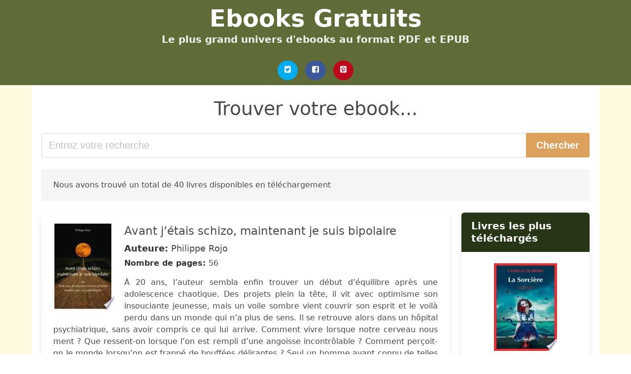

--- FILE ---
content_type: text/html; charset=UTF-8
request_url: https://ebooks-gratuits.club/avant-j-etais-schizo-maintenant-je-suis-bipolaire.html
body_size: 27615
content:
<!doctype html>
<html lang="fr">

<head>
    
            <meta http-equiv="Content-Type" content="text/html; charset=UTF-8" />

<title>Télécharger le livre de Avant J Etais Schizo Maintenant Je Suis Bipolaire | Téléchargement gratuit des Ebooks</title>

<meta http-equiv="X-UA-Compatible" content="IE=edge" />
<meta name="viewport" content="width=device-width,minimum-scale=1,initial-scale=1" />

    <meta name="robots" content="max-snippet:-1, max-image-preview:large, max-video-preview:-1" />

    <link rel="amphtml" href="https://ebooks-gratuits.club/amp/avant-j-etais-schizo-maintenant-je-suis-bipolaire.html" />

<meta name="description" content="Télécharger le livre de  Avant j’étais schizo, maintenant je suis bipolaire. Philippe Rojo. À 20 ans, l’auteur sembla enfin trouver un début d’équilibre après une adolescence..." />
<meta name="keywords" content="avant j etais schizo maintenant je suis bipolaire, Philippe Rojo, Téléchargement, gratuit, Ebooks" />
<link rel="canonical" href="https://ebooks-gratuits.club/avant-j-etais-schizo-maintenant-je-suis-bipolaire.html" />
<link rel="shortcut icon" type="image/x-icon" href="[data-uri]"  />
<link rel="stylesheet" href="/css/my-2.css?v=59" type="text/css" media="all" />

<meta name="thumbnail" content="https://ebooks-gratuits.club/images/libro/avant-jsetais-schizo-maintenant-je-suis-bipolaire-id-zIk9DgAAQBAJ.jpg" />
<meta property="og:url" content="https://ebooks-gratuits.club/avant-j-etais-schizo-maintenant-je-suis-bipolaire.html" />
<meta property="og:site_name" content="Ebooks Gratuits" />
<meta property="og:locale" content="fr_FR" />
<meta property="og:type" content="article" />
<meta property="og:title" content="Télécharger le livre de Avant J Etais Schizo Maintenant Je Suis Bipolaire | Téléchargement gratuit des Ebooks" />
<meta property="og:description" content="Télécharger le livre de  Avant j’étais schizo, maintenant je suis bipolaire. Philippe Rojo. À 20 ans, l’auteur sembla enfin trouver un début d’équilibre après une adolescence..." />
<meta property="og:image" content="https://ebooks-gratuits.club/images/libro/avant-jsetais-schizo-maintenant-je-suis-bipolaire-id-zIk9DgAAQBAJ.jpg" />
<meta property="og:image:secure_url" content="https://ebooks-gratuits.club/images/libro/avant-jsetais-schizo-maintenant-je-suis-bipolaire-id-zIk9DgAAQBAJ.jpg" />


<!-- Global site tag (gtag.js) - Google Analytics -->
<script async src="https://www.googletagmanager.com/gtag/js?id=UA-110183926-1"></script>
<script>
    window.dataLayer = window.dataLayer || [];
    function gtag(){dataLayer.push(arguments);}
    gtag('js', new Date());

    gtag('config', 'UA-110183926-1');
</script>


    
   


    
</head>

<body>



    <header class="hero is-primary is-fullwidth" >
        <div class="hero-body" id="myheader-type1">
            <div class="is-mobile">
                <div class="container">

                    <h1 class="title is-1"><a title="Télécharger des livres gratuits" href="/">Ebooks Gratuits</a></h1>

                    <h2 class="subtitle">Le plus grand univers d'ebooks au format PDF et EPUB</h2>

                </div>

                <div class="container" id="mysocial">
                    <a rel="noopener noreferrer nofollow" aria-label="Twitter" target="_blank" href="https://twitter.com/home?status=Ebook+https%3A%2F%2Febooks-gratuits.club%2Favant-j-etais-schizo-maintenant-je-suis-bipolaire.html+%23ebook" class="icon-button icono-twitter">
<svg class="icon icon-twitter-square"><use xlink:href="#icon-twitter-square"></use></svg>
</a>

<a rel="noopener noreferrer nofollow" aria-label="Facebook" target="_blank" href="https://www.facebook.com/sharer/sharer.php?u=https%3A%2F%2Febooks-gratuits.club%2Favant-j-etais-schizo-maintenant-je-suis-bipolaire.html" class="icon-button icono-facebook">
<svg class="icon icon-facebook-square"><use xlink:href="#icon-facebook-square"></use></svg>
</a>

<a rel="noopener noreferrer nofollow" aria-label="Pinterest" target="_blank" href="http://pinterest.com/pin/create/button/?url=https%3A%2F%2Febooks-gratuits.club%2Favant-j-etais-schizo-maintenant-je-suis-bipolaire.html" class="icon-button icono-pinterest">
<svg class="icon icon-pinterest-square"><use xlink:href="#icon-pinterest-square"></use></svg>
</a>
                </div>

            </div> <!-- columns-->
        </div><!-- hero-body -->
    </header>



    <div class="container is-fullwidth" id="mycontent">

            <h3 id="mysearch">
    Trouver votre ebook...</h3>

<div class="columns">

            <form action="/" method="POST" class="column is-12">

        <div class="field has-addons">

            <div class="control is-expanded">
                <input aria-label="Search" class="input is-medium" type="text" name="SEARCH" placeholder="Entrez votre recherche">
            </div>

            <div class="control">
                <input id="boton-buscar" class="button is-medium is-success" type="submit" value="Chercher" />
            </div>

        </div>

    </form>

</div>        
        
    <div class="notification">

        Nous avons trouvé un total de 40 livres disponibles en téléchargement    </div>




    <div class="columns">

    <section id="mybooks" class="column is-9">

        
            
                <article class="card mybookcard">

                    <div class="card-image">

                        <figure class="image">

                                                            <picture><source srcset="https://cdn1.ebooks-gratuits.club/images/libro/avant-jsetais-schizo-maintenant-je-suis-bipolaire-id-zIk9DgAAQBAJ.webp" type="image/webp" /><img class="mycover" loading="lazy" height="178" width="128" src="https://cdn1.ebooks-gratuits.club/images/libro/avant-jsetais-schizo-maintenant-je-suis-bipolaire-id-zIk9DgAAQBAJ.jpg" alt="Avant j’étais schizo, maintenant je suis bipolaire"/></picture>                            
                        </figure>
                    </div>

                    <div class="card-content">

                        <header>

                            <h2>
                                Avant j’étais schizo, maintenant je suis bipolaire                            </h2>

                                                            <h3><strong>Auteure: </strong> Philippe Rojo</h3>
                            


                            <strong>Nombre de pages: </strong>56

                        </header>


                        
                            <p>
                                À 20 ans, l’auteur sembla enfin trouver un début d’équilibre après une adolescence chaotique. Des projets plein la tête, il vit avec optimisme son insouciante jeunesse, mais un voile sombre vient couvrir son esprit et le voilà perdu dans un monde qui n’a plus de sens. Il se retrouve alors dans un hôpital psychiatrique, sans avoir compris ce qui lui arrive. Comment vivre lorsque notre cerveau nous ment ? Que ressent-on lorsque l’on est rempli d’une angoisse incontrôlable ? Comment perçoit-on le monde lorsqu’on est frappé de bouffées délirantes ? Seul un homme ayant connu de telles détresses pourrait le dire. Entre phases de délire et rémissions temporaires, l’auteur livre ici un témoignage sans tabou sur ses épreuves face à la maladie.                            </p>

                        


                    </div>

                    <footer>

                        <div class="mybuttons">

                            

                                <a class="button is-medium is-success" title="Avant j’étais schizo, maintenant je suis bipolaire"  href="javascript:myopen('zIk9DgAAQBAJ',1,'Avant+j%E2%80%99%C3%A9tais+schizo%2C+maintenant+je+suis+bipolaire')" >
                                    <svg class="icon icon-arrow-right"><use xlink:href="#icon-arrow-right"></use></svg>
                                    <span>Plus d'informations</span>
                                    <svg class="icon icon-arrow-left"><use xlink:href="#icon-arrow-left"></use></svg>
                                </a>


                            
                        </div>


                        <div class="card-footer">

                                <span class="card-footer-item">
                                        <a rel="noopener noreferrer nofollow" aria-label="Facebook" target="_blank" href="https://www.facebook.com/sharer/sharer.php?u=https://ebooks-gratuits.club/images/libro/avant-jsetais-schizo-maintenant-je-suis-bipolaire-id-zIk9DgAAQBAJ.jpg" class="button icono-facebook" onclick="gtag('event', 'click facebook');" >
                                        <svg class="icon icon-facebook-square"><use xlink:href="#icon-facebook-square"></use></svg>
                                        </a>
                                </span>

                                <span class="card-footer-item">
                                        <a rel="noopener noreferrer nofollow" aria-label="Twitter" target="_blank" href="https://twitter.com/home?status=https%3A%2F%2Febooks-gratuits.club%2Fimages%2Flibro%2Favant-jsetais-schizo-maintenant-je-suis-bipolaire-id-zIk9DgAAQBAJ.jpg" class="button icono-twitter" onclick="gtag('event', 'click twitter');"  >
                                        <svg class="icon icon-twitter-square"><use xlink:href="#icon-twitter-square"></use></svg>
                                        </a>
                                </span>

                                <span class="card-footer-item">
                                    <a rel="noopener noreferrer nofollow" aria-label="Whatsapp" target="_blank" href="whatsapp://send?text=https://ebooks-gratuits.club/images/libro/avant-jsetais-schizo-maintenant-je-suis-bipolaire-id-zIk9DgAAQBAJ.jpg" class="button icono-whastapp" data-action="share/whatsapp/share" onclick="gtag('event', 'click whatsapp');"  >
                                    <svg class="icon icon-whatsapp"><use xlink:href="#icon-whatsapp"></use></svg>
                                    </a>
                                </span>

                                <span class="card-footer-item">
                                    <a rel="noopener noreferrer nofollow" aria-label="Pinterest" target="_blank" href="http://pinterest.com/pin/create/button/?url=https://ebooks-gratuits.club/images/libro/avant-jsetais-schizo-maintenant-je-suis-bipolaire-id-zIk9DgAAQBAJ.jpg" class="button icono-pinterest" data-action="share/whatsapp/share" onclick="gtag('event', 'click whatsapp');"  >
                                    <svg class="icon icon-pinterest-square"><use xlink:href="#icon-pinterest-square"></use></svg>
                                    </a>
                                </span>

                        </div>



                    </footer>




                </article>


        
            
                <article class="card mybookcard">

                    <div class="card-image">

                        <figure class="image">

                                                            <picture><source srcset="https://cdn1.ebooks-gratuits.club/images/libro/la-societe-des-recales-id-IopLEAAAQBAJ.webp" type="image/webp" /><img class="mycover" loading="lazy" height="178" width="128" src="https://cdn1.ebooks-gratuits.club/images/libro/la-societe-des-recales-id-IopLEAAAQBAJ.jpg" alt="La société des recalés"/></picture>                            
                        </figure>
                    </div>

                    <div class="card-content">

                        <header>

                            <h2>
                                La société des recalés                            </h2>

                                                            <h3><strong>Auteure: </strong> Paul Accattone</h3>
                            


                            <strong>Nombre de pages: </strong>172

                        </header>


                        
                            <p>
                                Dans ce témoignage, l'auteur fait état de son parcours de "recalé de la société" en tant que bipolaire. De l'enfance à aujourd'hui, il évoque son parcours du combattant pour se sortir de cette "vie de merde". Quand le cœur en toi n'est qu'un étranger aux pieds nus, un pauvre paria glacé par les basses températures de l'hiver glacial, alors ta vie est carrément un cauchemar, le pire de tous.                            </p>

                        


                    </div>

                    <footer>

                        <div class="mybuttons">

                            

                                <a class="button is-medium is-success" title="La société des recalés"  href="javascript:myopen('IopLEAAAQBAJ',1,'La+soci%C3%A9t%C3%A9+des+recal%C3%A9s')" >
                                    <svg class="icon icon-arrow-right"><use xlink:href="#icon-arrow-right"></use></svg>
                                    <span>Plus d'informations</span>
                                    <svg class="icon icon-arrow-left"><use xlink:href="#icon-arrow-left"></use></svg>
                                </a>


                            
                        </div>


                        <div class="card-footer">

                                <span class="card-footer-item">
                                        <a rel="noopener noreferrer nofollow" aria-label="Facebook" target="_blank" href="https://www.facebook.com/sharer/sharer.php?u=https://ebooks-gratuits.club/images/libro/la-societe-des-recales-id-IopLEAAAQBAJ.jpg" class="button icono-facebook" onclick="gtag('event', 'click facebook');" >
                                        <svg class="icon icon-facebook-square"><use xlink:href="#icon-facebook-square"></use></svg>
                                        </a>
                                </span>

                                <span class="card-footer-item">
                                        <a rel="noopener noreferrer nofollow" aria-label="Twitter" target="_blank" href="https://twitter.com/home?status=https%3A%2F%2Febooks-gratuits.club%2Fimages%2Flibro%2Fla-societe-des-recales-id-IopLEAAAQBAJ.jpg" class="button icono-twitter" onclick="gtag('event', 'click twitter');"  >
                                        <svg class="icon icon-twitter-square"><use xlink:href="#icon-twitter-square"></use></svg>
                                        </a>
                                </span>

                                <span class="card-footer-item">
                                    <a rel="noopener noreferrer nofollow" aria-label="Whatsapp" target="_blank" href="whatsapp://send?text=https://ebooks-gratuits.club/images/libro/la-societe-des-recales-id-IopLEAAAQBAJ.jpg" class="button icono-whastapp" data-action="share/whatsapp/share" onclick="gtag('event', 'click whatsapp');"  >
                                    <svg class="icon icon-whatsapp"><use xlink:href="#icon-whatsapp"></use></svg>
                                    </a>
                                </span>

                                <span class="card-footer-item">
                                    <a rel="noopener noreferrer nofollow" aria-label="Pinterest" target="_blank" href="http://pinterest.com/pin/create/button/?url=https://ebooks-gratuits.club/images/libro/la-societe-des-recales-id-IopLEAAAQBAJ.jpg" class="button icono-pinterest" data-action="share/whatsapp/share" onclick="gtag('event', 'click whatsapp');"  >
                                    <svg class="icon icon-pinterest-square"><use xlink:href="#icon-pinterest-square"></use></svg>
                                    </a>
                                </span>

                        </div>



                    </footer>




                </article>


        
            
                <article class="card mybookcard">

                    <div class="card-image">

                        <figure class="image">

                                                            <picture><source srcset="https://cdn1.ebooks-gratuits.club/images/libro/marre-de-la-vie-s-id-UUqTxincDp0C.webp" type="image/webp" /><img class="mycover" loading="lazy" height="178" width="128" src="https://cdn1.ebooks-gratuits.club/images/libro/marre-de-la-vie-s-id-UUqTxincDp0C.jpg" alt="Marre de la vie ?"/></picture>                            
                        </figure>
                    </div>

                    <div class="card-content">

                        <header>

                            <h2>
                                Marre de la vie ?                            </h2>

                                                            <h3><strong>Auteure: </strong> Lucia Canovi</h3>
                            


                            <strong>Nombre de pages: </strong>857

                        </header>


                        
                            <p>
                                Ce livre va changer votre vie ! Vous êtes malheureux ou découragé, fragile ou angoissé ? L'idée de mettre fin à vos jours vous a déjà effleuré ?... Alors ce livre va changer votre vie. C'est le plan du labyrinthe dépressif, le phare qui permet d'éviter les récifs et d'arriver à bon port, le chaînon manquant entre le bonheur et vous. Les réactions des lecteurs Voici ce que disent les lecteurs de "Marre de la vie ?" : « Ce livre devrait être prescrit par ordonnance à tous ceux qui ont encore un peu de force pour lire ! » « J'adore ce livre, c'est une source de joie de vivre, d'espoir, de ressources, de repos, loin de l'abêtissement des masses, de la médiocrité ambiante... Je ne suis pas toujours d'accord avec l’auteur mais je trouve ses idées très intéressantes, humaines, bienveillantes, loin de tout préjugé, un bain de fraîcheur spirituelle. » « Une bouffée d'air frais pour ma petite tête perturbée ! » « Tant de lucidité et de sagesse... » « Excellent livre. Une bouée pour ceux qui vont mal. Je l’ai dévoré. » « Merci infiniment pour ce que vous écrivez, c'est une bouffée d'air pur ! » « Un livre très très très positif. » «...                            </p>

                        


                    </div>

                    <footer>

                        <div class="mybuttons">

                            

                                <a class="button is-medium is-success" title="Marre de la vie ?"  href="javascript:myopen('UUqTxincDp0C',1,'Marre+de+la+vie+%3F')" >
                                    <svg class="icon icon-arrow-right"><use xlink:href="#icon-arrow-right"></use></svg>
                                    <span>Plus d'informations</span>
                                    <svg class="icon icon-arrow-left"><use xlink:href="#icon-arrow-left"></use></svg>
                                </a>


                            
                        </div>


                        <div class="card-footer">

                                <span class="card-footer-item">
                                        <a rel="noopener noreferrer nofollow" aria-label="Facebook" target="_blank" href="https://www.facebook.com/sharer/sharer.php?u=https://ebooks-gratuits.club/images/libro/marre-de-la-vie-s-id-UUqTxincDp0C.jpg" class="button icono-facebook" onclick="gtag('event', 'click facebook');" >
                                        <svg class="icon icon-facebook-square"><use xlink:href="#icon-facebook-square"></use></svg>
                                        </a>
                                </span>

                                <span class="card-footer-item">
                                        <a rel="noopener noreferrer nofollow" aria-label="Twitter" target="_blank" href="https://twitter.com/home?status=https%3A%2F%2Febooks-gratuits.club%2Fimages%2Flibro%2Fmarre-de-la-vie-s-id-UUqTxincDp0C.jpg" class="button icono-twitter" onclick="gtag('event', 'click twitter');"  >
                                        <svg class="icon icon-twitter-square"><use xlink:href="#icon-twitter-square"></use></svg>
                                        </a>
                                </span>

                                <span class="card-footer-item">
                                    <a rel="noopener noreferrer nofollow" aria-label="Whatsapp" target="_blank" href="whatsapp://send?text=https://ebooks-gratuits.club/images/libro/marre-de-la-vie-s-id-UUqTxincDp0C.jpg" class="button icono-whastapp" data-action="share/whatsapp/share" onclick="gtag('event', 'click whatsapp');"  >
                                    <svg class="icon icon-whatsapp"><use xlink:href="#icon-whatsapp"></use></svg>
                                    </a>
                                </span>

                                <span class="card-footer-item">
                                    <a rel="noopener noreferrer nofollow" aria-label="Pinterest" target="_blank" href="http://pinterest.com/pin/create/button/?url=https://ebooks-gratuits.club/images/libro/marre-de-la-vie-s-id-UUqTxincDp0C.jpg" class="button icono-pinterest" data-action="share/whatsapp/share" onclick="gtag('event', 'click whatsapp');"  >
                                    <svg class="icon icon-pinterest-square"><use xlink:href="#icon-pinterest-square"></use></svg>
                                    </a>
                                </span>

                        </div>



                    </footer>




                </article>


        
            
                <article class="card mybookcard">

                    <div class="card-image">

                        <figure class="image">

                                                            <picture><source srcset="https://cdn1.ebooks-gratuits.club/images/libro/vall-bipolaire-id-cHYaDAAAQBAJ.webp" type="image/webp" /><img class="mycover" loading="lazy" height="178" width="128" src="https://cdn1.ebooks-gratuits.club/images/libro/vall-bipolaire-id-cHYaDAAAQBAJ.jpg" alt="ValL Bipolaire"/></picture>                            
                        </figure>
                    </div>

                    <div class="card-content">

                        <header>

                            <h2>
                                ValL Bipolaire                            </h2>

                                                            <h3><strong>Auteure: </strong> Valérie Labasse-herpin</h3>
                            


                            <strong>Nombre de pages: </strong>132

                        </header>


                        
                            <p>
                                ValL nous livre sans détours son expérience en tant que femme bipolaire et son travail quotidien sur elle-même ValL travaille, elle a une famille, un mari, un jeune fils. Elle a donné le change tant qu’elle a pu, mais au prix de la pire solitude intérieure. Et puis, un jour, c’est le diagnostic: « Bipolaire à tendance schizophrène » ! Symptômes présents, dépressions cycliques, médicaments depuis longtemps déjà... « Avouer sa maladie est un grand pas vers la guérison », nous dit l’auteur, Valérie Labasse-Herpin. Et c’est, là aussi, le but de l’écriture. ValL bipolaire ... et plus si affinités est un témoignage fort, avec des souvenirs d’enfance poignants et un grand accent de sincérité. Parlant de son dédoublement de personnalité, Valérie Labasse-Herpin nous dit: « Un jour, à un moment où je ne trouvais plus de solutions à ma souffrance, Mary est apparue ». Mary, c’était le côté euphorique et fort qui prenait la relève ... Ainsi, ValL et Mary conversent et vivent ensemble ... « Etre bipolaire, c’est vivre dans un monde où les choses et les êtres n’existent qu’à vos yeux » écrit ValL. Elle ajoute encore, faisant écho au ...                            </p>

                        


                    </div>

                    <footer>

                        <div class="mybuttons">

                            

                                <a class="button is-medium is-success" title="ValL Bipolaire"  href="javascript:myopen('cHYaDAAAQBAJ',1,'ValL+Bipolaire')" >
                                    <svg class="icon icon-arrow-right"><use xlink:href="#icon-arrow-right"></use></svg>
                                    <span>Plus d'informations</span>
                                    <svg class="icon icon-arrow-left"><use xlink:href="#icon-arrow-left"></use></svg>
                                </a>


                            
                        </div>


                        <div class="card-footer">

                                <span class="card-footer-item">
                                        <a rel="noopener noreferrer nofollow" aria-label="Facebook" target="_blank" href="https://www.facebook.com/sharer/sharer.php?u=https://ebooks-gratuits.club/images/libro/vall-bipolaire-id-cHYaDAAAQBAJ.jpg" class="button icono-facebook" onclick="gtag('event', 'click facebook');" >
                                        <svg class="icon icon-facebook-square"><use xlink:href="#icon-facebook-square"></use></svg>
                                        </a>
                                </span>

                                <span class="card-footer-item">
                                        <a rel="noopener noreferrer nofollow" aria-label="Twitter" target="_blank" href="https://twitter.com/home?status=https%3A%2F%2Febooks-gratuits.club%2Fimages%2Flibro%2Fvall-bipolaire-id-cHYaDAAAQBAJ.jpg" class="button icono-twitter" onclick="gtag('event', 'click twitter');"  >
                                        <svg class="icon icon-twitter-square"><use xlink:href="#icon-twitter-square"></use></svg>
                                        </a>
                                </span>

                                <span class="card-footer-item">
                                    <a rel="noopener noreferrer nofollow" aria-label="Whatsapp" target="_blank" href="whatsapp://send?text=https://ebooks-gratuits.club/images/libro/vall-bipolaire-id-cHYaDAAAQBAJ.jpg" class="button icono-whastapp" data-action="share/whatsapp/share" onclick="gtag('event', 'click whatsapp');"  >
                                    <svg class="icon icon-whatsapp"><use xlink:href="#icon-whatsapp"></use></svg>
                                    </a>
                                </span>

                                <span class="card-footer-item">
                                    <a rel="noopener noreferrer nofollow" aria-label="Pinterest" target="_blank" href="http://pinterest.com/pin/create/button/?url=https://ebooks-gratuits.club/images/libro/vall-bipolaire-id-cHYaDAAAQBAJ.jpg" class="button icono-pinterest" data-action="share/whatsapp/share" onclick="gtag('event', 'click whatsapp');"  >
                                    <svg class="icon icon-pinterest-square"><use xlink:href="#icon-pinterest-square"></use></svg>
                                    </a>
                                </span>

                        </div>



                    </footer>




                </article>


        
            
                <article class="card mybookcard">

                    <div class="card-image">

                        <figure class="image">

                                                            <picture><source srcset="https://cdn1.ebooks-gratuits.club/images/libro/la-nation-des-poetes-id-_ybJDwAAQBAJ.webp" type="image/webp" /><img class="mycover" loading="lazy" height="178" width="128" src="https://cdn1.ebooks-gratuits.club/images/libro/la-nation-des-poetes-id-_ybJDwAAQBAJ.jpg" alt="La Nation des Poètes"/></picture>                            
                        </figure>
                    </div>

                    <div class="card-content">

                        <header>

                            <h2>
                                La Nation des Poètes                            </h2>

                                                            <h3><strong>Auteure: </strong> Ayan Adam</h3>
                            


                            <strong>Nombre de pages: </strong>264

                        </header>


                        
                            <p>
                                Paris, le 14 juillet. Marianne vient d'avoir 25 ans dans son minuscule appartement étudiant de la rue Ordenner dans le 18è arrondissement. Sa grand-mère Antillaise est décédée depuis deux jours mais voici que lui parvient de sa part un colis postal, un recueil de poésie d'un certain Omar Khayyam. Soudain à la lecture d'un des poèmes, Marianne ressent une vive douleur au cœur et perd connaissance. À son réveil, à sa grande surprise, elle n'est plus seule. Un étrange homme habillé en tunique verte et turban blanc se tient là près de sa cheminée. Sans se départir d'un flegme étonnant, celui-ci lui annonce qu'il descend tout droit du ciel des poètes après avoir connu la mort dans la Perse du Moyen-âge. Il lui révèle alors qu'il est en mission sur terre pour accomplir un voyage à travers les cinq continents et il lui demande tout à trac son aide pour parvenir au terme de son périple. Marianne tour à tour abasourdie, charmée, agacée et dépassée par les manières étonnantes de son hôte se laisse embarquer malgré elle dans un étrange voyage qui commence au pied de son immeuble. Car voilà, c'est à pied que l'homme étrange est déterminé à parcourir ...                            </p>

                        


                    </div>

                    <footer>

                        <div class="mybuttons">

                            

                                <a class="button is-medium is-success" title="La Nation des Poètes"  href="javascript:myopen('_ybJDwAAQBAJ',1,'La+Nation+des+Po%C3%A8tes')" >
                                    <svg class="icon icon-arrow-right"><use xlink:href="#icon-arrow-right"></use></svg>
                                    <span>Plus d'informations</span>
                                    <svg class="icon icon-arrow-left"><use xlink:href="#icon-arrow-left"></use></svg>
                                </a>


                            
                        </div>


                        <div class="card-footer">

                                <span class="card-footer-item">
                                        <a rel="noopener noreferrer nofollow" aria-label="Facebook" target="_blank" href="https://www.facebook.com/sharer/sharer.php?u=https://ebooks-gratuits.club/images/libro/la-nation-des-poetes-id-_ybJDwAAQBAJ.jpg" class="button icono-facebook" onclick="gtag('event', 'click facebook');" >
                                        <svg class="icon icon-facebook-square"><use xlink:href="#icon-facebook-square"></use></svg>
                                        </a>
                                </span>

                                <span class="card-footer-item">
                                        <a rel="noopener noreferrer nofollow" aria-label="Twitter" target="_blank" href="https://twitter.com/home?status=https%3A%2F%2Febooks-gratuits.club%2Fimages%2Flibro%2Fla-nation-des-poetes-id-_ybJDwAAQBAJ.jpg" class="button icono-twitter" onclick="gtag('event', 'click twitter');"  >
                                        <svg class="icon icon-twitter-square"><use xlink:href="#icon-twitter-square"></use></svg>
                                        </a>
                                </span>

                                <span class="card-footer-item">
                                    <a rel="noopener noreferrer nofollow" aria-label="Whatsapp" target="_blank" href="whatsapp://send?text=https://ebooks-gratuits.club/images/libro/la-nation-des-poetes-id-_ybJDwAAQBAJ.jpg" class="button icono-whastapp" data-action="share/whatsapp/share" onclick="gtag('event', 'click whatsapp');"  >
                                    <svg class="icon icon-whatsapp"><use xlink:href="#icon-whatsapp"></use></svg>
                                    </a>
                                </span>

                                <span class="card-footer-item">
                                    <a rel="noopener noreferrer nofollow" aria-label="Pinterest" target="_blank" href="http://pinterest.com/pin/create/button/?url=https://ebooks-gratuits.club/images/libro/la-nation-des-poetes-id-_ybJDwAAQBAJ.jpg" class="button icono-pinterest" data-action="share/whatsapp/share" onclick="gtag('event', 'click whatsapp');"  >
                                    <svg class="icon icon-pinterest-square"><use xlink:href="#icon-pinterest-square"></use></svg>
                                    </a>
                                </span>

                        </div>



                    </footer>




                </article>


        
            
                <article class="card mybookcard">

                    <div class="card-image">

                        <figure class="image">

                                                            <picture><source srcset="https://cdn1.ebooks-gratuits.club/images/libro/la-magie-lente-suivi-de-survie-et-de-la-riviere-id-CcFODwAAQBAJ.webp" type="image/webp" /><img class="mycover" loading="lazy" height="178" width="128" src="https://cdn1.ebooks-gratuits.club/images/libro/la-magie-lente-suivi-de-survie-et-de-la-riviere-id-CcFODwAAQBAJ.jpg" alt="La Magie lente suivi de Survie et de La Rivière"/></picture>                            
                        </figure>
                    </div>

                    <div class="card-content">

                        <header>

                            <h2>
                                La Magie lente suivi de Survie et de La Rivière                            </h2>

                                                            <h3><strong>Auteure: </strong> Denis Lachaud</h3>
                            


                            <strong>Nombre de pages: </strong>227

                        </header>


                        
                            <p>
                                La Magie lente : C'est l’histoire d’un homme, violé par son oncle pendant plusieurs années. C'est le lent et difficile travail de mémoire d'un homme, pour réussir à reconnaître ce viol et surtout à le nommer. Survie : C'est l'histoire d'une survivante. Notre histoire. L'histoire de la fin du monde et de l'arrivée du prochain. La Rivière : Trois frères entreprennent de vider une maison de famille. Disparition des parents ? Vente d'une résidence de vacances ? On le découvrira au fur et à mesure. Chacun trie ce qui lui paraît souhaitable de jeter ou de garder. Et, parmi les trésors anciens mis à jour, apparaissent des objets qui ravivent des souvenirs. Un jouet oublié, un instrument de musique... Peu à peu, ils plongent dans leur passé.                            </p>

                        


                    </div>

                    <footer>

                        <div class="mybuttons">

                            

                                <a class="button is-medium is-success" title="La Magie lente suivi de Survie et de La Rivière"  href="javascript:myopen('CcFODwAAQBAJ',1,'La+Magie+lente+suivi+de+Survie+et+de+La+Rivi%C3%A8re')" >
                                    <svg class="icon icon-arrow-right"><use xlink:href="#icon-arrow-right"></use></svg>
                                    <span>Plus d'informations</span>
                                    <svg class="icon icon-arrow-left"><use xlink:href="#icon-arrow-left"></use></svg>
                                </a>


                            
                        </div>


                        <div class="card-footer">

                                <span class="card-footer-item">
                                        <a rel="noopener noreferrer nofollow" aria-label="Facebook" target="_blank" href="https://www.facebook.com/sharer/sharer.php?u=https://ebooks-gratuits.club/images/libro/la-magie-lente-suivi-de-survie-et-de-la-riviere-id-CcFODwAAQBAJ.jpg" class="button icono-facebook" onclick="gtag('event', 'click facebook');" >
                                        <svg class="icon icon-facebook-square"><use xlink:href="#icon-facebook-square"></use></svg>
                                        </a>
                                </span>

                                <span class="card-footer-item">
                                        <a rel="noopener noreferrer nofollow" aria-label="Twitter" target="_blank" href="https://twitter.com/home?status=https%3A%2F%2Febooks-gratuits.club%2Fimages%2Flibro%2Fla-magie-lente-suivi-de-survie-et-de-la-riviere-id-CcFODwAAQBAJ.jpg" class="button icono-twitter" onclick="gtag('event', 'click twitter');"  >
                                        <svg class="icon icon-twitter-square"><use xlink:href="#icon-twitter-square"></use></svg>
                                        </a>
                                </span>

                                <span class="card-footer-item">
                                    <a rel="noopener noreferrer nofollow" aria-label="Whatsapp" target="_blank" href="whatsapp://send?text=https://ebooks-gratuits.club/images/libro/la-magie-lente-suivi-de-survie-et-de-la-riviere-id-CcFODwAAQBAJ.jpg" class="button icono-whastapp" data-action="share/whatsapp/share" onclick="gtag('event', 'click whatsapp');"  >
                                    <svg class="icon icon-whatsapp"><use xlink:href="#icon-whatsapp"></use></svg>
                                    </a>
                                </span>

                                <span class="card-footer-item">
                                    <a rel="noopener noreferrer nofollow" aria-label="Pinterest" target="_blank" href="http://pinterest.com/pin/create/button/?url=https://ebooks-gratuits.club/images/libro/la-magie-lente-suivi-de-survie-et-de-la-riviere-id-CcFODwAAQBAJ.jpg" class="button icono-pinterest" data-action="share/whatsapp/share" onclick="gtag('event', 'click whatsapp');"  >
                                    <svg class="icon icon-pinterest-square"><use xlink:href="#icon-pinterest-square"></use></svg>
                                    </a>
                                </span>

                        </div>



                    </footer>




                </article>


        
            
                <article class="card mybookcard">

                    <div class="card-image">

                        <figure class="image">

                                                            <picture><source srcset="https://cdn1.ebooks-gratuits.club/images/libro/mentalpax-id-bZy7DAAAQBAJ.webp" type="image/webp" /><img class="mycover" loading="lazy" height="178" width="128" src="https://cdn1.ebooks-gratuits.club/images/libro/mentalpax-id-bZy7DAAAQBAJ.jpg" alt="MENTALPAX"/></picture>                            
                        </figure>
                    </div>

                    <div class="card-content">

                        <header>

                            <h2>
                                MENTALPAX                            </h2>

                                                            <h3><strong>Auteure: </strong> Lucia Canovi</h3>
                            


                            <strong>Nombre de pages: </strong>754

                        </header>


                        
                            <p>
                                La dépression est une espèce de labyrinthe. Les thérapies officielles, celles qu’on nous propose et re-propose sans cesse quand on va mal, forment un autre labyrinthe qui se superpose au premier. Beaucoup de personnes gaspillent des mois, des années, parfois des décennies à errer dans ce double labyrinthe de souffrance et de larmes, tout simplement parce que, mal informées, elles n’ont pas les bonnes armes pour combattre la dépression… Ne faites pas comme elles. Ne vous égarez pas dans des cul-de-sac obscurs et des thérapies qui finissent en impasse. En lisant Mentalpax, vous pouvez sauver des années de votre existence. Votre vie est précieuse : ne perdez pas de temps.                            </p>

                        


                    </div>

                    <footer>

                        <div class="mybuttons">

                            

                                <a class="button is-medium is-success" title="MENTALPAX"  href="javascript:myopen('bZy7DAAAQBAJ',1,'MENTALPAX')" >
                                    <svg class="icon icon-arrow-right"><use xlink:href="#icon-arrow-right"></use></svg>
                                    <span>Plus d'informations</span>
                                    <svg class="icon icon-arrow-left"><use xlink:href="#icon-arrow-left"></use></svg>
                                </a>


                            
                        </div>


                        <div class="card-footer">

                                <span class="card-footer-item">
                                        <a rel="noopener noreferrer nofollow" aria-label="Facebook" target="_blank" href="https://www.facebook.com/sharer/sharer.php?u=https://ebooks-gratuits.club/images/libro/mentalpax-id-bZy7DAAAQBAJ.jpg" class="button icono-facebook" onclick="gtag('event', 'click facebook');" >
                                        <svg class="icon icon-facebook-square"><use xlink:href="#icon-facebook-square"></use></svg>
                                        </a>
                                </span>

                                <span class="card-footer-item">
                                        <a rel="noopener noreferrer nofollow" aria-label="Twitter" target="_blank" href="https://twitter.com/home?status=https%3A%2F%2Febooks-gratuits.club%2Fimages%2Flibro%2Fmentalpax-id-bZy7DAAAQBAJ.jpg" class="button icono-twitter" onclick="gtag('event', 'click twitter');"  >
                                        <svg class="icon icon-twitter-square"><use xlink:href="#icon-twitter-square"></use></svg>
                                        </a>
                                </span>

                                <span class="card-footer-item">
                                    <a rel="noopener noreferrer nofollow" aria-label="Whatsapp" target="_blank" href="whatsapp://send?text=https://ebooks-gratuits.club/images/libro/mentalpax-id-bZy7DAAAQBAJ.jpg" class="button icono-whastapp" data-action="share/whatsapp/share" onclick="gtag('event', 'click whatsapp');"  >
                                    <svg class="icon icon-whatsapp"><use xlink:href="#icon-whatsapp"></use></svg>
                                    </a>
                                </span>

                                <span class="card-footer-item">
                                    <a rel="noopener noreferrer nofollow" aria-label="Pinterest" target="_blank" href="http://pinterest.com/pin/create/button/?url=https://ebooks-gratuits.club/images/libro/mentalpax-id-bZy7DAAAQBAJ.jpg" class="button icono-pinterest" data-action="share/whatsapp/share" onclick="gtag('event', 'click whatsapp');"  >
                                    <svg class="icon icon-pinterest-square"><use xlink:href="#icon-pinterest-square"></use></svg>
                                    </a>
                                </span>

                        </div>



                    </footer>




                </article>


        
            
                <article class="card mybookcard">

                    <div class="card-image">

                        <figure class="image">

                                                            <picture><source srcset="https://cdn1.ebooks-gratuits.club/images/libro/my-boss-love-tome-2-id--naGDwAAQBAJ.webp" type="image/webp" /><img class="mycover" loading="lazy" height="178" width="128" src="https://cdn1.ebooks-gratuits.club/images/libro/my-boss-love-tome-2-id--naGDwAAQBAJ.jpg" alt="My boss' love - Tome 2"/></picture>                            
                        </figure>
                    </div>

                    <div class="card-content">

                        <header>

                            <h2>
                                My boss' love - Tome 2                            </h2>

                                                            <h3><strong>Auteure: </strong> Avril Morgan</h3>
                            


                            <strong>Nombre de pages: </strong>353

                        </header>


                        
                            <p>
                                Retrouvée inconsciente, Caroline passe sous silence ce qui lui est arrivé. Surtout qu'elle cache d'autres secrets... Après une tentative de kidnapping, son silence sur ses bleus et son annonce à Matthew, Caroline a appris qu'elle était enceinte. Comment l'annoncer à son compagnon ? Elle qui se sent toujours coupable d'avoir perdu leur bébé. De plus, ce n'est probablement pas le bon moment. Matthew vient de braquer une banque. Seulement, il le sait, ce n'est pas lui. L'homme sur la vidéo est un sosie, probablement envoyé par un magazine concurrent pour détruire sa réputation. Mais alors, qui est cet usurpateur et qui est son patron ? Qui a tenté de kidnapper Caroline ? Et comment Caroline arrivera-t-elle à lui annoncer sa grossesse ? Le seconde tome des aventures de Caroline Clark en prise avec les ennuis vous tiendra en haleine jusqu'à la dernière page ! EXTRAIT À l’hôpital, j'attends le diagnostic du médecin qui s'occupe de Caroline. Quand je le vois s'approcher, je fais les derniers pas qui nous séparent. Arrivé à sa hauteur, le docteur me regarde, un sourire crispé plaqué sur le visage. — Elle va bien, ne vous inquiétez pas, m'avoue-t-il. Il n'y a...                            </p>

                        


                    </div>

                    <footer>

                        <div class="mybuttons">

                            

                                <a class="button is-medium is-success" title="My boss  love   Tome 2"  href="javascript:myopen('-naGDwAAQBAJ',1,'My+boss++love+++Tome+2')" >
                                    <svg class="icon icon-arrow-right"><use xlink:href="#icon-arrow-right"></use></svg>
                                    <span>Plus d'informations</span>
                                    <svg class="icon icon-arrow-left"><use xlink:href="#icon-arrow-left"></use></svg>
                                </a>


                            
                        </div>


                        <div class="card-footer">

                                <span class="card-footer-item">
                                        <a rel="noopener noreferrer nofollow" aria-label="Facebook" target="_blank" href="https://www.facebook.com/sharer/sharer.php?u=https://ebooks-gratuits.club/images/libro/my-boss-love-tome-2-id--naGDwAAQBAJ.jpg" class="button icono-facebook" onclick="gtag('event', 'click facebook');" >
                                        <svg class="icon icon-facebook-square"><use xlink:href="#icon-facebook-square"></use></svg>
                                        </a>
                                </span>

                                <span class="card-footer-item">
                                        <a rel="noopener noreferrer nofollow" aria-label="Twitter" target="_blank" href="https://twitter.com/home?status=https%3A%2F%2Febooks-gratuits.club%2Fimages%2Flibro%2Fmy-boss-love-tome-2-id--naGDwAAQBAJ.jpg" class="button icono-twitter" onclick="gtag('event', 'click twitter');"  >
                                        <svg class="icon icon-twitter-square"><use xlink:href="#icon-twitter-square"></use></svg>
                                        </a>
                                </span>

                                <span class="card-footer-item">
                                    <a rel="noopener noreferrer nofollow" aria-label="Whatsapp" target="_blank" href="whatsapp://send?text=https://ebooks-gratuits.club/images/libro/my-boss-love-tome-2-id--naGDwAAQBAJ.jpg" class="button icono-whastapp" data-action="share/whatsapp/share" onclick="gtag('event', 'click whatsapp');"  >
                                    <svg class="icon icon-whatsapp"><use xlink:href="#icon-whatsapp"></use></svg>
                                    </a>
                                </span>

                                <span class="card-footer-item">
                                    <a rel="noopener noreferrer nofollow" aria-label="Pinterest" target="_blank" href="http://pinterest.com/pin/create/button/?url=https://ebooks-gratuits.club/images/libro/my-boss-love-tome-2-id--naGDwAAQBAJ.jpg" class="button icono-pinterest" data-action="share/whatsapp/share" onclick="gtag('event', 'click whatsapp');"  >
                                    <svg class="icon icon-pinterest-square"><use xlink:href="#icon-pinterest-square"></use></svg>
                                    </a>
                                </span>

                        </div>



                    </footer>




                </article>


        
            
                <article class="card mybookcard">

                    <div class="card-image">

                        <figure class="image">

                                                            <picture><source srcset="https://cdn1.ebooks-gratuits.club/images/libro/marilyn-x-id-_NwcDAAAQBAJ.webp" type="image/webp" /><img class="mycover" loading="lazy" height="178" width="128" src="https://cdn1.ebooks-gratuits.club/images/libro/marilyn-x-id-_NwcDAAAQBAJ.jpg" alt="Marilyn X"/></picture>                            
                        </figure>
                    </div>

                    <div class="card-content">

                        <header>

                            <h2>
                                Marilyn X                            </h2>

                                                            <h3><strong>Auteure: </strong> Philip Le Roy</h3>
                            


                            <strong>Nombre de pages: </strong>173

                        </header>


                        
                            <p>
                                La Conspiration Marilyn Monroe. Été 2012. Nouveau-Mexique. Un couple de voyageurs égaré sur une route déserte est témoin d'un incendie. Dans les décombres fumants, ils trouvent un cadavre carbonisé et des journaux intimes dont certaines pages ont échappé aux flammes. Avant d'alerter les autorités, ils commencent à les lire. Leur auteur raconte sa vie de reclus avec une compagne qu'il qualifie de " monstre ". Il partage des souvenirs liés à Marilyn Monroe, dévoile des faits et des confidences que seul un proche de l'actrice était en mesure de connaître. Cette découverte va mener le couple de surprise en surprise et révéler sur la star ce qui ne pouvait être dit jusqu'à aujourd'hui. À partir des faits réels, des archives fédérales, des témoignages, des rapports d'enquêtes et des expertises médicales, Philip Le Roy nous emmène, avec ce thriller haletant, aux côtés de Marilyn Monroe et présente une thèse plausible de sa disparition, aussi stupéfiante qu'inédite.                            </p>

                        


                    </div>

                    <footer>

                        <div class="mybuttons">

                            

                                <a class="button is-medium is-success" title="Marilyn X"  href="javascript:myopen('_NwcDAAAQBAJ',1,'Marilyn+X')" >
                                    <svg class="icon icon-arrow-right"><use xlink:href="#icon-arrow-right"></use></svg>
                                    <span>Plus d'informations</span>
                                    <svg class="icon icon-arrow-left"><use xlink:href="#icon-arrow-left"></use></svg>
                                </a>


                            
                        </div>


                        <div class="card-footer">

                                <span class="card-footer-item">
                                        <a rel="noopener noreferrer nofollow" aria-label="Facebook" target="_blank" href="https://www.facebook.com/sharer/sharer.php?u=https://ebooks-gratuits.club/images/libro/marilyn-x-id-_NwcDAAAQBAJ.jpg" class="button icono-facebook" onclick="gtag('event', 'click facebook');" >
                                        <svg class="icon icon-facebook-square"><use xlink:href="#icon-facebook-square"></use></svg>
                                        </a>
                                </span>

                                <span class="card-footer-item">
                                        <a rel="noopener noreferrer nofollow" aria-label="Twitter" target="_blank" href="https://twitter.com/home?status=https%3A%2F%2Febooks-gratuits.club%2Fimages%2Flibro%2Fmarilyn-x-id-_NwcDAAAQBAJ.jpg" class="button icono-twitter" onclick="gtag('event', 'click twitter');"  >
                                        <svg class="icon icon-twitter-square"><use xlink:href="#icon-twitter-square"></use></svg>
                                        </a>
                                </span>

                                <span class="card-footer-item">
                                    <a rel="noopener noreferrer nofollow" aria-label="Whatsapp" target="_blank" href="whatsapp://send?text=https://ebooks-gratuits.club/images/libro/marilyn-x-id-_NwcDAAAQBAJ.jpg" class="button icono-whastapp" data-action="share/whatsapp/share" onclick="gtag('event', 'click whatsapp');"  >
                                    <svg class="icon icon-whatsapp"><use xlink:href="#icon-whatsapp"></use></svg>
                                    </a>
                                </span>

                                <span class="card-footer-item">
                                    <a rel="noopener noreferrer nofollow" aria-label="Pinterest" target="_blank" href="http://pinterest.com/pin/create/button/?url=https://ebooks-gratuits.club/images/libro/marilyn-x-id-_NwcDAAAQBAJ.jpg" class="button icono-pinterest" data-action="share/whatsapp/share" onclick="gtag('event', 'click whatsapp');"  >
                                    <svg class="icon icon-pinterest-square"><use xlink:href="#icon-pinterest-square"></use></svg>
                                    </a>
                                </span>

                        </div>



                    </footer>




                </article>


        
            
                <article class="card mybookcard">

                    <div class="card-image">

                        <figure class="image">

                                                            <picture><source srcset="https://cdn1.ebooks-gratuits.club/images/libro/mad-about-you-id-IzxXDgAAQBAJ.webp" type="image/webp" /><img class="mycover" loading="lazy" height="178" width="128" src="https://cdn1.ebooks-gratuits.club/images/libro/mad-about-you-id-IzxXDgAAQBAJ.jpg" alt="Mad About You -"/></picture>                            
                        </figure>
                    </div>

                    <div class="card-content">

                        <header>

                            <h2>
                                Mad About You -                            </h2>

                                                            <h3><strong>Auteure: </strong> Iris Hellen</h3>
                            


                            <strong>Nombre de pages: </strong>425

                        </header>


                        
                            <p>
                                Jusqu’où iriez-vous par amour ? Par amour, Mina s’est condamnée à une douleur inqualifiable. Par amour, elle s’est sacrifiée. Désormais, seules ses études lui permettent de ne pas sombrer complètement. Ses amis, aussi, forment un précieux rempart contre ses démons intérieurs. Des amis proches qui ont toujours été là pour elle, et d’autres, inattendus. Comme Mark Sonderberg, par exemple, ancien client et célébrité du monde de l’art à la réputation très sulfureuse et avec qui elle a toujours eu un lien unique, profond et intense. Et si l’artiste torturé pouvait aider l’escort girl blessée ? A propos de l'auteur : Après avoir travaillé pendant quinze ans dans la finance, Iris Hellen a souhaité explorer sa part de créativité mais aussi profiter davantage de ses deux enfants en se réorientant dans la création de bijoux. Avec la trilogie « Mad About You », elle raconte une histoire d’amour d’aujourd’hui qu’elle s’amuse à situer dans les milieux qu’elle a côtoyés, ceux des grandes écoles, de la haute finance ainsi que de l’art contemporain.                            </p>

                        


                    </div>

                    <footer>

                        <div class="mybuttons">

                            

                                <a class="button is-medium is-success" title="Mad About You"  href="javascript:myopen('IzxXDgAAQBAJ',1,'Mad+About+You')" >
                                    <svg class="icon icon-arrow-right"><use xlink:href="#icon-arrow-right"></use></svg>
                                    <span>Plus d'informations</span>
                                    <svg class="icon icon-arrow-left"><use xlink:href="#icon-arrow-left"></use></svg>
                                </a>


                            
                        </div>


                        <div class="card-footer">

                                <span class="card-footer-item">
                                        <a rel="noopener noreferrer nofollow" aria-label="Facebook" target="_blank" href="https://www.facebook.com/sharer/sharer.php?u=https://ebooks-gratuits.club/images/libro/mad-about-you-id-IzxXDgAAQBAJ.jpg" class="button icono-facebook" onclick="gtag('event', 'click facebook');" >
                                        <svg class="icon icon-facebook-square"><use xlink:href="#icon-facebook-square"></use></svg>
                                        </a>
                                </span>

                                <span class="card-footer-item">
                                        <a rel="noopener noreferrer nofollow" aria-label="Twitter" target="_blank" href="https://twitter.com/home?status=https%3A%2F%2Febooks-gratuits.club%2Fimages%2Flibro%2Fmad-about-you-id-IzxXDgAAQBAJ.jpg" class="button icono-twitter" onclick="gtag('event', 'click twitter');"  >
                                        <svg class="icon icon-twitter-square"><use xlink:href="#icon-twitter-square"></use></svg>
                                        </a>
                                </span>

                                <span class="card-footer-item">
                                    <a rel="noopener noreferrer nofollow" aria-label="Whatsapp" target="_blank" href="whatsapp://send?text=https://ebooks-gratuits.club/images/libro/mad-about-you-id-IzxXDgAAQBAJ.jpg" class="button icono-whastapp" data-action="share/whatsapp/share" onclick="gtag('event', 'click whatsapp');"  >
                                    <svg class="icon icon-whatsapp"><use xlink:href="#icon-whatsapp"></use></svg>
                                    </a>
                                </span>

                                <span class="card-footer-item">
                                    <a rel="noopener noreferrer nofollow" aria-label="Pinterest" target="_blank" href="http://pinterest.com/pin/create/button/?url=https://ebooks-gratuits.club/images/libro/mad-about-you-id-IzxXDgAAQBAJ.jpg" class="button icono-pinterest" data-action="share/whatsapp/share" onclick="gtag('event', 'click whatsapp');"  >
                                    <svg class="icon icon-pinterest-square"><use xlink:href="#icon-pinterest-square"></use></svg>
                                    </a>
                                </span>

                        </div>



                    </footer>




                </article>


        
            
                <article class="card mybookcard">

                    <div class="card-image">

                        <figure class="image">

                                                            <picture><source srcset="https://cdn1.ebooks-gratuits.club/images/libro/qui-suis-je-quand-je-ne-suis-pas-moi-s-id-CHq5CgAAQBAJ.webp" type="image/webp" /><img class="mycover" loading="lazy" height="178" width="128" src="https://cdn1.ebooks-gratuits.club/images/libro/qui-suis-je-quand-je-ne-suis-pas-moi-s-id-CHq5CgAAQBAJ.jpg" alt="Qui suis-je quand je ne suis pas moi ?"/></picture>                            
                        </figure>
                    </div>

                    <div class="card-content">

                        <header>

                            <h2>
                                Qui suis-je quand je ne suis pas moi ?                            </h2>

                                                            <h3><strong>Auteure: </strong> Agathe Lenoël</h3>
                            


                            <strong>Nombre de pages: </strong>192

                        </header>


                        
                            <p>
                                « Personne ne peut soupçonner que je suis bipolaire. Un matin, j’ai surgi de mon lit, comme un ressort, mue par un désir irrésistible de raconter mon histoire, pour dire au monde cette détresse et cette joie mêlées que procure la bipolarité. Voici donc un témoignage, le mien, qui se situe au plus intime de l’être, au plus près des pensées quand elles s’encombrent et deviennent folles. Voici un récit intime pour dire, du point de vue de la personne souffrante et bien vivante, combien la lutte vaut la peine, combien la route est belle. Aujourd’hui, j’ai envie de raconter ce qui se cache derrière ce “moi” qui me joue des tours. Qui suis-je quand je ne suis pas moi ? Cette question me hante depuis maintenant plus de quinze ans et j’ai décidé d’aller vers cette personne, avec vous. » A. L. Présenté par le professeur Philippe Jeammet, un témoignage unique sur une maladie toujours aussi mal comprise : la bipolarité. Agathe Lenoël est rédactrice free-lance. Elle a été diagnostiquée bipolaire à l’âge de 19 ans. Philippe Jeammet est professeur émérite de psychiatrie de l’enfant et de l’adolescent à l’université Paris-Descartes.                            </p>

                        


                    </div>

                    <footer>

                        <div class="mybuttons">

                            

                                <a class="button is-medium is-success" title="Qui suis je quand je ne suis pas moi ?"  href="javascript:myopen('CHq5CgAAQBAJ',1,'Qui+suis+je+quand+je+ne+suis+pas+moi+%3F')" >
                                    <svg class="icon icon-arrow-right"><use xlink:href="#icon-arrow-right"></use></svg>
                                    <span>Plus d'informations</span>
                                    <svg class="icon icon-arrow-left"><use xlink:href="#icon-arrow-left"></use></svg>
                                </a>


                            
                        </div>


                        <div class="card-footer">

                                <span class="card-footer-item">
                                        <a rel="noopener noreferrer nofollow" aria-label="Facebook" target="_blank" href="https://www.facebook.com/sharer/sharer.php?u=https://ebooks-gratuits.club/images/libro/qui-suis-je-quand-je-ne-suis-pas-moi-s-id-CHq5CgAAQBAJ.jpg" class="button icono-facebook" onclick="gtag('event', 'click facebook');" >
                                        <svg class="icon icon-facebook-square"><use xlink:href="#icon-facebook-square"></use></svg>
                                        </a>
                                </span>

                                <span class="card-footer-item">
                                        <a rel="noopener noreferrer nofollow" aria-label="Twitter" target="_blank" href="https://twitter.com/home?status=https%3A%2F%2Febooks-gratuits.club%2Fimages%2Flibro%2Fqui-suis-je-quand-je-ne-suis-pas-moi-s-id-CHq5CgAAQBAJ.jpg" class="button icono-twitter" onclick="gtag('event', 'click twitter');"  >
                                        <svg class="icon icon-twitter-square"><use xlink:href="#icon-twitter-square"></use></svg>
                                        </a>
                                </span>

                                <span class="card-footer-item">
                                    <a rel="noopener noreferrer nofollow" aria-label="Whatsapp" target="_blank" href="whatsapp://send?text=https://ebooks-gratuits.club/images/libro/qui-suis-je-quand-je-ne-suis-pas-moi-s-id-CHq5CgAAQBAJ.jpg" class="button icono-whastapp" data-action="share/whatsapp/share" onclick="gtag('event', 'click whatsapp');"  >
                                    <svg class="icon icon-whatsapp"><use xlink:href="#icon-whatsapp"></use></svg>
                                    </a>
                                </span>

                                <span class="card-footer-item">
                                    <a rel="noopener noreferrer nofollow" aria-label="Pinterest" target="_blank" href="http://pinterest.com/pin/create/button/?url=https://ebooks-gratuits.club/images/libro/qui-suis-je-quand-je-ne-suis-pas-moi-s-id-CHq5CgAAQBAJ.jpg" class="button icono-pinterest" data-action="share/whatsapp/share" onclick="gtag('event', 'click whatsapp');"  >
                                    <svg class="icon icon-pinterest-square"><use xlink:href="#icon-pinterest-square"></use></svg>
                                    </a>
                                </span>

                        </div>



                    </footer>




                </article>


        
            
                <article class="card mybookcard">

                    <div class="card-image">

                        <figure class="image">

                                                            <picture><source srcset="https://cdn1.ebooks-gratuits.club/images/libro/poupees-id-MNIPEAAAQBAJ.webp" type="image/webp" /><img class="mycover" loading="lazy" height="178" width="128" src="https://cdn1.ebooks-gratuits.club/images/libro/poupees-id-MNIPEAAAQBAJ.jpg" alt="Poupées"/></picture>                            
                        </figure>
                    </div>

                    <div class="card-content">

                        <header>

                            <h2>
                                Poupées                            </h2>

                                                            <h3><strong>Auteure: </strong> Éléonore Pourriat</h3>
                            


                            <strong>Nombre de pages: </strong>252

                        </header>


                        
                            <p>
                                Joy rencontre Stella en 1986. Elles ont quinze et seize ans, la même silhouette, les mêmes nattes brunes, la même passion pour David Bowie. Ensemble, elles partagent tout. Les soirées Dallas avec la grand-mère de Joy, les nuits à faire le mur pour aller danser au Fantasia, les vacances à Long Island... Pourtant, après deux années idylliques et un dernier été, Stella disparaît sans un mot. Trente ans plus tard, Joy n’a pas oublié. Et elle veut comprendre. Porté par un souffle romanesque puissant et une écriture envoûtante, Poupées explore ces amitiés adolescentes qui marquent une vie. De Paris aux États-Unis, des années quatre-vingt à nos jours, Éléonore Pourriat nous entraîne dans une quête de vérité urgente où l’on découvre que les différentes versions d’une même histoire peuvent être irréconciliables. Car pour se sauver soi-même, sans le savoir, on sacrifie parfois ceux qu’on aime le plus.                            </p>

                        


                    </div>

                    <footer>

                        <div class="mybuttons">

                            

                                <a class="button is-medium is-success" title="Poupées"  href="javascript:myopen('MNIPEAAAQBAJ',1,'Poup%C3%A9es')" >
                                    <svg class="icon icon-arrow-right"><use xlink:href="#icon-arrow-right"></use></svg>
                                    <span>Plus d'informations</span>
                                    <svg class="icon icon-arrow-left"><use xlink:href="#icon-arrow-left"></use></svg>
                                </a>


                            
                        </div>


                        <div class="card-footer">

                                <span class="card-footer-item">
                                        <a rel="noopener noreferrer nofollow" aria-label="Facebook" target="_blank" href="https://www.facebook.com/sharer/sharer.php?u=https://ebooks-gratuits.club/images/libro/poupees-id-MNIPEAAAQBAJ.jpg" class="button icono-facebook" onclick="gtag('event', 'click facebook');" >
                                        <svg class="icon icon-facebook-square"><use xlink:href="#icon-facebook-square"></use></svg>
                                        </a>
                                </span>

                                <span class="card-footer-item">
                                        <a rel="noopener noreferrer nofollow" aria-label="Twitter" target="_blank" href="https://twitter.com/home?status=https%3A%2F%2Febooks-gratuits.club%2Fimages%2Flibro%2Fpoupees-id-MNIPEAAAQBAJ.jpg" class="button icono-twitter" onclick="gtag('event', 'click twitter');"  >
                                        <svg class="icon icon-twitter-square"><use xlink:href="#icon-twitter-square"></use></svg>
                                        </a>
                                </span>

                                <span class="card-footer-item">
                                    <a rel="noopener noreferrer nofollow" aria-label="Whatsapp" target="_blank" href="whatsapp://send?text=https://ebooks-gratuits.club/images/libro/poupees-id-MNIPEAAAQBAJ.jpg" class="button icono-whastapp" data-action="share/whatsapp/share" onclick="gtag('event', 'click whatsapp');"  >
                                    <svg class="icon icon-whatsapp"><use xlink:href="#icon-whatsapp"></use></svg>
                                    </a>
                                </span>

                                <span class="card-footer-item">
                                    <a rel="noopener noreferrer nofollow" aria-label="Pinterest" target="_blank" href="http://pinterest.com/pin/create/button/?url=https://ebooks-gratuits.club/images/libro/poupees-id-MNIPEAAAQBAJ.jpg" class="button icono-pinterest" data-action="share/whatsapp/share" onclick="gtag('event', 'click whatsapp');"  >
                                    <svg class="icon icon-pinterest-square"><use xlink:href="#icon-pinterest-square"></use></svg>
                                    </a>
                                </span>

                        </div>



                    </footer>




                </article>


        
            
                <article class="card mybookcard">

                    <div class="card-image">

                        <figure class="image">

                                                            <picture><source srcset="https://cdn1.ebooks-gratuits.club/images/libro/le-passager-id-LLrwjgKTgCEC.webp" type="image/webp" /><img class="mycover" loading="lazy" height="178" width="128" src="https://cdn1.ebooks-gratuits.club/images/libro/le-passager-id-LLrwjgKTgCEC.jpg" alt="Le Passager"/></picture>                            
                        </figure>
                    </div>

                    <div class="card-content">

                        <header>

                            <h2>
                                Le Passager                            </h2>

                                                            <h3><strong>Auteure: </strong> Jean-christophe Grangé</h3>
                            


                            <strong>Nombre de pages: </strong>752

                        </header>


                        
                            <p>
                                Je suis l'ombre. Je suis la proie. Je suis le tueur. Je suis la cible. Pour m'en sortir, une seule option : fuir l'autre. Mais si l'autre est moi-même ?...                            </p>

                        


                    </div>

                    <footer>

                        <div class="mybuttons">

                            

                                <a class="button is-medium is-success" title="Le Passager"  href="javascript:myopen('LLrwjgKTgCEC',1,'Le+Passager')" >
                                    <svg class="icon icon-arrow-right"><use xlink:href="#icon-arrow-right"></use></svg>
                                    <span>Plus d'informations</span>
                                    <svg class="icon icon-arrow-left"><use xlink:href="#icon-arrow-left"></use></svg>
                                </a>


                            
                        </div>


                        <div class="card-footer">

                                <span class="card-footer-item">
                                        <a rel="noopener noreferrer nofollow" aria-label="Facebook" target="_blank" href="https://www.facebook.com/sharer/sharer.php?u=https://ebooks-gratuits.club/images/libro/le-passager-id-LLrwjgKTgCEC.jpg" class="button icono-facebook" onclick="gtag('event', 'click facebook');" >
                                        <svg class="icon icon-facebook-square"><use xlink:href="#icon-facebook-square"></use></svg>
                                        </a>
                                </span>

                                <span class="card-footer-item">
                                        <a rel="noopener noreferrer nofollow" aria-label="Twitter" target="_blank" href="https://twitter.com/home?status=https%3A%2F%2Febooks-gratuits.club%2Fimages%2Flibro%2Fle-passager-id-LLrwjgKTgCEC.jpg" class="button icono-twitter" onclick="gtag('event', 'click twitter');"  >
                                        <svg class="icon icon-twitter-square"><use xlink:href="#icon-twitter-square"></use></svg>
                                        </a>
                                </span>

                                <span class="card-footer-item">
                                    <a rel="noopener noreferrer nofollow" aria-label="Whatsapp" target="_blank" href="whatsapp://send?text=https://ebooks-gratuits.club/images/libro/le-passager-id-LLrwjgKTgCEC.jpg" class="button icono-whastapp" data-action="share/whatsapp/share" onclick="gtag('event', 'click whatsapp');"  >
                                    <svg class="icon icon-whatsapp"><use xlink:href="#icon-whatsapp"></use></svg>
                                    </a>
                                </span>

                                <span class="card-footer-item">
                                    <a rel="noopener noreferrer nofollow" aria-label="Pinterest" target="_blank" href="http://pinterest.com/pin/create/button/?url=https://ebooks-gratuits.club/images/libro/le-passager-id-LLrwjgKTgCEC.jpg" class="button icono-pinterest" data-action="share/whatsapp/share" onclick="gtag('event', 'click whatsapp');"  >
                                    <svg class="icon icon-pinterest-square"><use xlink:href="#icon-pinterest-square"></use></svg>
                                    </a>
                                </span>

                        </div>



                    </footer>




                </article>


        
            
                <article class="card mybookcard">

                    <div class="card-image">

                        <figure class="image">

                                                            <picture><source srcset="https://cdn1.ebooks-gratuits.club/images/libro/la-cour-des-mirages-id-269VEAAAQBAJ.webp" type="image/webp" /><img class="mycover" loading="lazy" height="178" width="128" src="https://cdn1.ebooks-gratuits.club/images/libro/la-cour-des-mirages-id-269VEAAAQBAJ.jpg" alt="La Cour des mirages"/></picture>                            
                        </figure>
                    </div>

                    <div class="card-content">

                        <header>

                            <h2>
                                La Cour des mirages                            </h2>

                                                            <h3><strong>Auteure: </strong> Benjamin Dierstein</h3>
                            


                            <strong>Nombre de pages: </strong>501

                        </header>


                        
                            <p>
                                Un polar addictif, politique, explosif. Juin 2012. Triomphe politique pour la gauche et gueule de bois pour la droite. Les têtes tombent. Les purges anti-sarkozystes au sein du ministère de l'Intérieur commencent. La commandante Laurence Verhaeghen quitte la DCRI et rallie la Brigade criminelle de Paris. Elle est rapidement rejointe par son ancien collègue Gabriel Prigent, hanté par la disparition de sa fille six ans plus tôt. Pour leur retour au 36, les deux flics écopent d'une scène de crime sauvage : un ancien cadre politique a tué sa femme et son fils avant de se suicider. L'enquête débouche sur la découverte de réseaux puissants, à mi-chemin entre l'organisation pédocriminelle, la prostitution de luxe et l'évasion fiscale. Désabusés par leurs erreurs et leurs doutes, tourmentés par leurs obsessions, Verhaeghen et Prigent vont partir pour un voyage sans retour vers la barbarie moderne. Dans la lignée de David Peace ou James Ellroy, une complainte noire et désespérée en forme de descente aux enfers.                            </p>

                        


                    </div>

                    <footer>

                        <div class="mybuttons">

                            

                                <a class="button is-medium is-success" title="La Cour des mirages"  href="javascript:myopen('269VEAAAQBAJ',1,'La+Cour+des+mirages')" >
                                    <svg class="icon icon-arrow-right"><use xlink:href="#icon-arrow-right"></use></svg>
                                    <span>Plus d'informations</span>
                                    <svg class="icon icon-arrow-left"><use xlink:href="#icon-arrow-left"></use></svg>
                                </a>


                            
                        </div>


                        <div class="card-footer">

                                <span class="card-footer-item">
                                        <a rel="noopener noreferrer nofollow" aria-label="Facebook" target="_blank" href="https://www.facebook.com/sharer/sharer.php?u=https://ebooks-gratuits.club/images/libro/la-cour-des-mirages-id-269VEAAAQBAJ.jpg" class="button icono-facebook" onclick="gtag('event', 'click facebook');" >
                                        <svg class="icon icon-facebook-square"><use xlink:href="#icon-facebook-square"></use></svg>
                                        </a>
                                </span>

                                <span class="card-footer-item">
                                        <a rel="noopener noreferrer nofollow" aria-label="Twitter" target="_blank" href="https://twitter.com/home?status=https%3A%2F%2Febooks-gratuits.club%2Fimages%2Flibro%2Fla-cour-des-mirages-id-269VEAAAQBAJ.jpg" class="button icono-twitter" onclick="gtag('event', 'click twitter');"  >
                                        <svg class="icon icon-twitter-square"><use xlink:href="#icon-twitter-square"></use></svg>
                                        </a>
                                </span>

                                <span class="card-footer-item">
                                    <a rel="noopener noreferrer nofollow" aria-label="Whatsapp" target="_blank" href="whatsapp://send?text=https://ebooks-gratuits.club/images/libro/la-cour-des-mirages-id-269VEAAAQBAJ.jpg" class="button icono-whastapp" data-action="share/whatsapp/share" onclick="gtag('event', 'click whatsapp');"  >
                                    <svg class="icon icon-whatsapp"><use xlink:href="#icon-whatsapp"></use></svg>
                                    </a>
                                </span>

                                <span class="card-footer-item">
                                    <a rel="noopener noreferrer nofollow" aria-label="Pinterest" target="_blank" href="http://pinterest.com/pin/create/button/?url=https://ebooks-gratuits.club/images/libro/la-cour-des-mirages-id-269VEAAAQBAJ.jpg" class="button icono-pinterest" data-action="share/whatsapp/share" onclick="gtag('event', 'click whatsapp');"  >
                                    <svg class="icon icon-pinterest-square"><use xlink:href="#icon-pinterest-square"></use></svg>
                                    </a>
                                </span>

                        </div>



                    </footer>




                </article>


        
            
                <article class="card mybookcard">

                    <div class="card-image">

                        <figure class="image">

                                                            <picture><source srcset="https://cdn1.ebooks-gratuits.club/images/libro/kupa-piti-id-QyZ1EAAAQBAJ.webp" type="image/webp" /><img class="mycover" loading="lazy" height="178" width="128" src="https://cdn1.ebooks-gratuits.club/images/libro/kupa-piti-id-QyZ1EAAAQBAJ.jpg" alt="Kupa Piti"/></picture>                            
                        </figure>
                    </div>

                    <div class="card-content">

                        <header>

                            <h2>
                                Kupa Piti                            </h2>

                                                            <h3><strong>Auteure: </strong> Isabelle Duval</h3>
                            


                            <strong>Nombre de pages: </strong>268

                        </header>


                        
                            <p>
                                La symbolique des pierres précieuses est une science intéressante lorsqu’elle est utilisée à bon escient. Quand des cadavres se retrouvent en possession de celles-ci et que d’autres sont déterrés et laissés à des endroits précis ayant un lien avec son passé, Charlotte comprend que le message lui est adressé. Son père, qu’elle avait laissé partir malgré les atrocités qu’il avait perpétrées avec ses équipes Rainbow, refait surface, voulant l’emmener du côté le plus sombre de sa bipolarité. Il voudra à tout prix reconstruire la famille parfaite qu’il n’a eu de cesse de détruire. Les polices du monde entier vont, une fois de plus, devoir faire fi de protocoles pour s’allier et stopper cette folie meurtrière. Comment arrêter cette histoire de famille hors norme, lorsque la perversité d’un homme est à son plus haut point ? À PROPOS DE L'AUTEURE Avide de voyages, de mythologies, de civilisations diverses, car ayant vécu à l’étranger, Isabelle Duval aime partager ses passions et mettre des mots sur certaines douleurs rencontrées.                            </p>

                        


                    </div>

                    <footer>

                        <div class="mybuttons">

                            

                                <a class="button is-medium is-success" title="Kupa Piti"  href="javascript:myopen('QyZ1EAAAQBAJ',1,'Kupa+Piti')" >
                                    <svg class="icon icon-arrow-right"><use xlink:href="#icon-arrow-right"></use></svg>
                                    <span>Plus d'informations</span>
                                    <svg class="icon icon-arrow-left"><use xlink:href="#icon-arrow-left"></use></svg>
                                </a>


                            
                        </div>


                        <div class="card-footer">

                                <span class="card-footer-item">
                                        <a rel="noopener noreferrer nofollow" aria-label="Facebook" target="_blank" href="https://www.facebook.com/sharer/sharer.php?u=https://ebooks-gratuits.club/images/libro/kupa-piti-id-QyZ1EAAAQBAJ.jpg" class="button icono-facebook" onclick="gtag('event', 'click facebook');" >
                                        <svg class="icon icon-facebook-square"><use xlink:href="#icon-facebook-square"></use></svg>
                                        </a>
                                </span>

                                <span class="card-footer-item">
                                        <a rel="noopener noreferrer nofollow" aria-label="Twitter" target="_blank" href="https://twitter.com/home?status=https%3A%2F%2Febooks-gratuits.club%2Fimages%2Flibro%2Fkupa-piti-id-QyZ1EAAAQBAJ.jpg" class="button icono-twitter" onclick="gtag('event', 'click twitter');"  >
                                        <svg class="icon icon-twitter-square"><use xlink:href="#icon-twitter-square"></use></svg>
                                        </a>
                                </span>

                                <span class="card-footer-item">
                                    <a rel="noopener noreferrer nofollow" aria-label="Whatsapp" target="_blank" href="whatsapp://send?text=https://ebooks-gratuits.club/images/libro/kupa-piti-id-QyZ1EAAAQBAJ.jpg" class="button icono-whastapp" data-action="share/whatsapp/share" onclick="gtag('event', 'click whatsapp');"  >
                                    <svg class="icon icon-whatsapp"><use xlink:href="#icon-whatsapp"></use></svg>
                                    </a>
                                </span>

                                <span class="card-footer-item">
                                    <a rel="noopener noreferrer nofollow" aria-label="Pinterest" target="_blank" href="http://pinterest.com/pin/create/button/?url=https://ebooks-gratuits.club/images/libro/kupa-piti-id-QyZ1EAAAQBAJ.jpg" class="button icono-pinterest" data-action="share/whatsapp/share" onclick="gtag('event', 'click whatsapp');"  >
                                    <svg class="icon icon-pinterest-square"><use xlink:href="#icon-pinterest-square"></use></svg>
                                    </a>
                                </span>

                        </div>



                    </footer>




                </article>


        
            
                <article class="card mybookcard">

                    <div class="card-image">

                        <figure class="image">

                                                            <picture><source srcset="https://cdn1.ebooks-gratuits.club/images/libro/a-ride-back-home-tome-1-id-FYhUDwAAQBAJ.webp" type="image/webp" /><img class="mycover" loading="lazy" height="178" width="128" src="https://cdn1.ebooks-gratuits.club/images/libro/a-ride-back-home-tome-1-id-FYhUDwAAQBAJ.jpg" alt="A Ride Back Home TOME 1"/></picture>                            
                        </figure>
                    </div>

                    <div class="card-content">

                        <header>

                            <h2>
                                A Ride Back Home TOME 1                            </h2>

                                                            <h3><strong>Auteure: </strong> Phil ×</h3>
                            


                            <strong>Nombre de pages: </strong>318

                        </header>


                        


                    </div>

                    <footer>

                        <div class="mybuttons">

                            

                                <a class="button is-medium is-success" title="A Ride Back Home TOME 1"  href="javascript:myopen('FYhUDwAAQBAJ',1,'A+Ride+Back+Home+TOME+1')" >
                                    <svg class="icon icon-arrow-right"><use xlink:href="#icon-arrow-right"></use></svg>
                                    <span>Plus d'informations</span>
                                    <svg class="icon icon-arrow-left"><use xlink:href="#icon-arrow-left"></use></svg>
                                </a>


                            
                        </div>


                        <div class="card-footer">

                                <span class="card-footer-item">
                                        <a rel="noopener noreferrer nofollow" aria-label="Facebook" target="_blank" href="https://www.facebook.com/sharer/sharer.php?u=https://ebooks-gratuits.club/images/libro/a-ride-back-home-tome-1-id-FYhUDwAAQBAJ.jpg" class="button icono-facebook" onclick="gtag('event', 'click facebook');" >
                                        <svg class="icon icon-facebook-square"><use xlink:href="#icon-facebook-square"></use></svg>
                                        </a>
                                </span>

                                <span class="card-footer-item">
                                        <a rel="noopener noreferrer nofollow" aria-label="Twitter" target="_blank" href="https://twitter.com/home?status=https%3A%2F%2Febooks-gratuits.club%2Fimages%2Flibro%2Fa-ride-back-home-tome-1-id-FYhUDwAAQBAJ.jpg" class="button icono-twitter" onclick="gtag('event', 'click twitter');"  >
                                        <svg class="icon icon-twitter-square"><use xlink:href="#icon-twitter-square"></use></svg>
                                        </a>
                                </span>

                                <span class="card-footer-item">
                                    <a rel="noopener noreferrer nofollow" aria-label="Whatsapp" target="_blank" href="whatsapp://send?text=https://ebooks-gratuits.club/images/libro/a-ride-back-home-tome-1-id-FYhUDwAAQBAJ.jpg" class="button icono-whastapp" data-action="share/whatsapp/share" onclick="gtag('event', 'click whatsapp');"  >
                                    <svg class="icon icon-whatsapp"><use xlink:href="#icon-whatsapp"></use></svg>
                                    </a>
                                </span>

                                <span class="card-footer-item">
                                    <a rel="noopener noreferrer nofollow" aria-label="Pinterest" target="_blank" href="http://pinterest.com/pin/create/button/?url=https://ebooks-gratuits.club/images/libro/a-ride-back-home-tome-1-id-FYhUDwAAQBAJ.jpg" class="button icono-pinterest" data-action="share/whatsapp/share" onclick="gtag('event', 'click whatsapp');"  >
                                    <svg class="icon icon-pinterest-square"><use xlink:href="#icon-pinterest-square"></use></svg>
                                    </a>
                                </span>

                        </div>



                    </footer>




                </article>


        
            
                <article class="card mybookcard">

                    <div class="card-image">

                        <figure class="image">

                                                            <picture><source srcset="https://cdn1.ebooks-gratuits.club/images/libro/captive-vow-id-K0o3EAAAQBAJ.webp" type="image/webp" /><img class="mycover" loading="lazy" height="178" width="128" src="https://cdn1.ebooks-gratuits.club/images/libro/captive-vow-id-K0o3EAAAQBAJ.jpg" alt="Captive Vow"/></picture>                            
                        </figure>
                    </div>

                    <div class="card-content">

                        <header>

                            <h2>
                                Captive Vow                            </h2>

                                                            <h3><strong>Auteure: </strong> Alta Hensley</h3>
                            


                            <strong>Nombre de pages: </strong>300

                        </header>


                        
                            <p>
                                Je te prends. Pour t’honorer et t’obéir. Jusqu’à ce que la mort nous sépare. Tels sont mes vœux solennels. Je suis prise au piège dans la folie d’une intense obsession. Enlevée pour devenir sa femme parfaite et docile. Piégée dans un jeu de séduction sombre et malsain. Contrainte et soumise aux devoirs conjugaux d’une épouse obéissante. Je lui appartiens. Captive à tout jamais... Éternelle captive est une romance dark à suspense. Si vous n’aimez pas un soupçon de scandale, une pincée de tabou et une bonne dose de dépravation, ne goûtez pas à mon cocktail. romance dark milliardaire, suspense romantique, amour haine, romance contemporaine, romance torride, romance milliardaires, romance gothique suspense, romance mariage arrangé, livres suspense thriller romantique, série romance dark, romance contemporaine new adult, romance dark, romance action aventure, série complète romance, Alta Hensley, romance captive, capture et séquestration, domination et soumission, fiancée, kidnapping et enlèvement, thriller psychologique                            </p>

                        


                    </div>

                    <footer>

                        <div class="mybuttons">

                            

                                <a class="button is-medium is-success" title="Captive Vow"  href="javascript:myopen('K0o3EAAAQBAJ',1,'Captive+Vow')" >
                                    <svg class="icon icon-arrow-right"><use xlink:href="#icon-arrow-right"></use></svg>
                                    <span>Plus d'informations</span>
                                    <svg class="icon icon-arrow-left"><use xlink:href="#icon-arrow-left"></use></svg>
                                </a>


                            
                        </div>


                        <div class="card-footer">

                                <span class="card-footer-item">
                                        <a rel="noopener noreferrer nofollow" aria-label="Facebook" target="_blank" href="https://www.facebook.com/sharer/sharer.php?u=https://ebooks-gratuits.club/images/libro/captive-vow-id-K0o3EAAAQBAJ.jpg" class="button icono-facebook" onclick="gtag('event', 'click facebook');" >
                                        <svg class="icon icon-facebook-square"><use xlink:href="#icon-facebook-square"></use></svg>
                                        </a>
                                </span>

                                <span class="card-footer-item">
                                        <a rel="noopener noreferrer nofollow" aria-label="Twitter" target="_blank" href="https://twitter.com/home?status=https%3A%2F%2Febooks-gratuits.club%2Fimages%2Flibro%2Fcaptive-vow-id-K0o3EAAAQBAJ.jpg" class="button icono-twitter" onclick="gtag('event', 'click twitter');"  >
                                        <svg class="icon icon-twitter-square"><use xlink:href="#icon-twitter-square"></use></svg>
                                        </a>
                                </span>

                                <span class="card-footer-item">
                                    <a rel="noopener noreferrer nofollow" aria-label="Whatsapp" target="_blank" href="whatsapp://send?text=https://ebooks-gratuits.club/images/libro/captive-vow-id-K0o3EAAAQBAJ.jpg" class="button icono-whastapp" data-action="share/whatsapp/share" onclick="gtag('event', 'click whatsapp');"  >
                                    <svg class="icon icon-whatsapp"><use xlink:href="#icon-whatsapp"></use></svg>
                                    </a>
                                </span>

                                <span class="card-footer-item">
                                    <a rel="noopener noreferrer nofollow" aria-label="Pinterest" target="_blank" href="http://pinterest.com/pin/create/button/?url=https://ebooks-gratuits.club/images/libro/captive-vow-id-K0o3EAAAQBAJ.jpg" class="button icono-pinterest" data-action="share/whatsapp/share" onclick="gtag('event', 'click whatsapp');"  >
                                    <svg class="icon icon-pinterest-square"><use xlink:href="#icon-pinterest-square"></use></svg>
                                    </a>
                                </span>

                        </div>



                    </footer>




                </article>


        
            
                <article class="card mybookcard">

                    <div class="card-image">

                        <figure class="image">

                                                            <picture><source srcset="https://cdn1.ebooks-gratuits.club/images/libro/la-bonne-chance-id-6ww1EAAAQBAJ.webp" type="image/webp" /><img class="mycover" loading="lazy" height="178" width="128" src="https://cdn1.ebooks-gratuits.club/images/libro/la-bonne-chance-id-6ww1EAAAQBAJ.jpg" alt="La bonne chance"/></picture>                            
                        </figure>
                    </div>

                    <div class="card-content">

                        <header>

                            <h2>
                                La bonne chance                            </h2>

                                                            <h3><strong>Auteure: </strong> Rosa Montero</h3>
                            


                            <strong>Nombre de pages: </strong>288

                        </header>


                        
                            <p>
                                “La joie est une habitude.” Qu’est-ce qui pousse un homme à descendre d’un train à l’improviste et à se cacher dans un village perdu ? Il veut recommencer sa vie ou en finir ? Il fuit quelqu’un, ou quelque chose, peut-être lui-même ? Le destin l’a conduit jusqu’à Pozonegro, un ancien centre minier désormais à l’agonie. Devant chez lui passent des trains qui peuvent être son salut ou sa perte, tandis que ceux qui le cherchent sont à l’affût. La chute semble se rapprocher... Mais dans ce lieu maudit cet homme fait, aussi, la connaissance de gens comme la lumineuse, généreuse Raluca, un peu cinglée peut-être, qui peint des chevaux et a un secret. Ici, tout le monde a un secret, certains plus obscurs et dangereux que d’autres, quelques-uns ridicules. Parce que la vie est aussi une comédie. Et certains font semblant d’être ce qu’ils ne sont pas, ou cachent leurs véritables intentions. C’est le grand jeu des mensonges. Une intrigue ensorcelante, d’une précision d’horloge, dévoile peu à peu le mystère de cet homme et, ce faisant, nous montre une radiographie des désirs humains : la peur et le calme, la culpabilité et la rédemption, ...                            </p>

                        


                    </div>

                    <footer>

                        <div class="mybuttons">

                            

                                <a class="button is-medium is-success" title="La bonne chance"  href="javascript:myopen('6ww1EAAAQBAJ',1,'La+bonne+chance')" >
                                    <svg class="icon icon-arrow-right"><use xlink:href="#icon-arrow-right"></use></svg>
                                    <span>Plus d'informations</span>
                                    <svg class="icon icon-arrow-left"><use xlink:href="#icon-arrow-left"></use></svg>
                                </a>


                            
                        </div>


                        <div class="card-footer">

                                <span class="card-footer-item">
                                        <a rel="noopener noreferrer nofollow" aria-label="Facebook" target="_blank" href="https://www.facebook.com/sharer/sharer.php?u=https://ebooks-gratuits.club/images/libro/la-bonne-chance-id-6ww1EAAAQBAJ.jpg" class="button icono-facebook" onclick="gtag('event', 'click facebook');" >
                                        <svg class="icon icon-facebook-square"><use xlink:href="#icon-facebook-square"></use></svg>
                                        </a>
                                </span>

                                <span class="card-footer-item">
                                        <a rel="noopener noreferrer nofollow" aria-label="Twitter" target="_blank" href="https://twitter.com/home?status=https%3A%2F%2Febooks-gratuits.club%2Fimages%2Flibro%2Fla-bonne-chance-id-6ww1EAAAQBAJ.jpg" class="button icono-twitter" onclick="gtag('event', 'click twitter');"  >
                                        <svg class="icon icon-twitter-square"><use xlink:href="#icon-twitter-square"></use></svg>
                                        </a>
                                </span>

                                <span class="card-footer-item">
                                    <a rel="noopener noreferrer nofollow" aria-label="Whatsapp" target="_blank" href="whatsapp://send?text=https://ebooks-gratuits.club/images/libro/la-bonne-chance-id-6ww1EAAAQBAJ.jpg" class="button icono-whastapp" data-action="share/whatsapp/share" onclick="gtag('event', 'click whatsapp');"  >
                                    <svg class="icon icon-whatsapp"><use xlink:href="#icon-whatsapp"></use></svg>
                                    </a>
                                </span>

                                <span class="card-footer-item">
                                    <a rel="noopener noreferrer nofollow" aria-label="Pinterest" target="_blank" href="http://pinterest.com/pin/create/button/?url=https://ebooks-gratuits.club/images/libro/la-bonne-chance-id-6ww1EAAAQBAJ.jpg" class="button icono-pinterest" data-action="share/whatsapp/share" onclick="gtag('event', 'click whatsapp');"  >
                                    <svg class="icon icon-pinterest-square"><use xlink:href="#icon-pinterest-square"></use></svg>
                                    </a>
                                </span>

                        </div>



                    </footer>




                </article>


        
            
                <article class="card mybookcard">

                    <div class="card-image">

                        <figure class="image">

                                                            <picture><source srcset="https://cdn1.ebooks-gratuits.club/images/libro/le-manuel-du-bipolaire-id-vKshDgAAQBAJ.webp" type="image/webp" /><img class="mycover" loading="lazy" height="178" width="128" src="https://cdn1.ebooks-gratuits.club/images/libro/le-manuel-du-bipolaire-id-vKshDgAAQBAJ.jpg" alt="Le manuel du bipolaire"/></picture>                            
                        </figure>
                    </div>

                    <div class="card-content">

                        <header>

                            <h2>
                                Le manuel du bipolaire                            </h2>

                                                            <h3><strong>Auteure: </strong> Martin Desseilles , Nader Perroud , Bernadette Grosjean</h3>
                            


                            <strong>Nombre de pages: </strong>265

                        </header>


                        


                    </div>

                    <footer>

                        <div class="mybuttons">

                            

                                <a class="button is-medium is-success" title="Le manuel du bipolaire"  href="javascript:myopen('vKshDgAAQBAJ',1,'Le+manuel+du+bipolaire')" >
                                    <svg class="icon icon-arrow-right"><use xlink:href="#icon-arrow-right"></use></svg>
                                    <span>Plus d'informations</span>
                                    <svg class="icon icon-arrow-left"><use xlink:href="#icon-arrow-left"></use></svg>
                                </a>


                            
                        </div>


                        <div class="card-footer">

                                <span class="card-footer-item">
                                        <a rel="noopener noreferrer nofollow" aria-label="Facebook" target="_blank" href="https://www.facebook.com/sharer/sharer.php?u=https://ebooks-gratuits.club/images/libro/le-manuel-du-bipolaire-id-vKshDgAAQBAJ.jpg" class="button icono-facebook" onclick="gtag('event', 'click facebook');" >
                                        <svg class="icon icon-facebook-square"><use xlink:href="#icon-facebook-square"></use></svg>
                                        </a>
                                </span>

                                <span class="card-footer-item">
                                        <a rel="noopener noreferrer nofollow" aria-label="Twitter" target="_blank" href="https://twitter.com/home?status=https%3A%2F%2Febooks-gratuits.club%2Fimages%2Flibro%2Fle-manuel-du-bipolaire-id-vKshDgAAQBAJ.jpg" class="button icono-twitter" onclick="gtag('event', 'click twitter');"  >
                                        <svg class="icon icon-twitter-square"><use xlink:href="#icon-twitter-square"></use></svg>
                                        </a>
                                </span>

                                <span class="card-footer-item">
                                    <a rel="noopener noreferrer nofollow" aria-label="Whatsapp" target="_blank" href="whatsapp://send?text=https://ebooks-gratuits.club/images/libro/le-manuel-du-bipolaire-id-vKshDgAAQBAJ.jpg" class="button icono-whastapp" data-action="share/whatsapp/share" onclick="gtag('event', 'click whatsapp');"  >
                                    <svg class="icon icon-whatsapp"><use xlink:href="#icon-whatsapp"></use></svg>
                                    </a>
                                </span>

                                <span class="card-footer-item">
                                    <a rel="noopener noreferrer nofollow" aria-label="Pinterest" target="_blank" href="http://pinterest.com/pin/create/button/?url=https://ebooks-gratuits.club/images/libro/le-manuel-du-bipolaire-id-vKshDgAAQBAJ.jpg" class="button icono-pinterest" data-action="share/whatsapp/share" onclick="gtag('event', 'click whatsapp');"  >
                                    <svg class="icon icon-pinterest-square"><use xlink:href="#icon-pinterest-square"></use></svg>
                                    </a>
                                </span>

                        </div>



                    </footer>




                </article>


        
            
                <article class="card mybookcard">

                    <div class="card-image">

                        <figure class="image">

                                                            <picture><source srcset="https://cdn1.ebooks-gratuits.club/images/libro/cinq-jours-id-OS_ZAAAAQBAJ.webp" type="image/webp" /><img class="mycover" loading="lazy" height="178" width="128" src="https://cdn1.ebooks-gratuits.club/images/libro/cinq-jours-id-OS_ZAAAAQBAJ.jpg" alt="Cinq jours"/></picture>                            
                        </figure>
                    </div>

                    <div class="card-content">

                        <header>

                            <h2>
                                Cinq jours                            </h2>

                                                            <h3><strong>Auteure: </strong> Douglas Kennedy</h3>
                            


                            <strong>Nombre de pages: </strong>293

                        </header>


                        
                            <p>
                                Peut-on jamais réinventer sa vie ? Laura et Richard Deux inconnus à un tournant de leur existence Deux êtres, l'un et l'autre enfermé dans son couple Un homme, une femme Une rencontre, l'espoir qui renaît Mais sommes-nous libres de choisir le bonheur ? Cinq jours, l'histoire d'une passion. Le roman le plus bouleversant de Douglas Kennedy.                            </p>

                        


                    </div>

                    <footer>

                        <div class="mybuttons">

                            

                                <a class="button is-medium is-success" title="Cinq jours"  href="javascript:myopen('OS_ZAAAAQBAJ',1,'Cinq+jours')" >
                                    <svg class="icon icon-arrow-right"><use xlink:href="#icon-arrow-right"></use></svg>
                                    <span>Plus d'informations</span>
                                    <svg class="icon icon-arrow-left"><use xlink:href="#icon-arrow-left"></use></svg>
                                </a>


                            
                        </div>


                        <div class="card-footer">

                                <span class="card-footer-item">
                                        <a rel="noopener noreferrer nofollow" aria-label="Facebook" target="_blank" href="https://www.facebook.com/sharer/sharer.php?u=https://ebooks-gratuits.club/images/libro/cinq-jours-id-OS_ZAAAAQBAJ.jpg" class="button icono-facebook" onclick="gtag('event', 'click facebook');" >
                                        <svg class="icon icon-facebook-square"><use xlink:href="#icon-facebook-square"></use></svg>
                                        </a>
                                </span>

                                <span class="card-footer-item">
                                        <a rel="noopener noreferrer nofollow" aria-label="Twitter" target="_blank" href="https://twitter.com/home?status=https%3A%2F%2Febooks-gratuits.club%2Fimages%2Flibro%2Fcinq-jours-id-OS_ZAAAAQBAJ.jpg" class="button icono-twitter" onclick="gtag('event', 'click twitter');"  >
                                        <svg class="icon icon-twitter-square"><use xlink:href="#icon-twitter-square"></use></svg>
                                        </a>
                                </span>

                                <span class="card-footer-item">
                                    <a rel="noopener noreferrer nofollow" aria-label="Whatsapp" target="_blank" href="whatsapp://send?text=https://ebooks-gratuits.club/images/libro/cinq-jours-id-OS_ZAAAAQBAJ.jpg" class="button icono-whastapp" data-action="share/whatsapp/share" onclick="gtag('event', 'click whatsapp');"  >
                                    <svg class="icon icon-whatsapp"><use xlink:href="#icon-whatsapp"></use></svg>
                                    </a>
                                </span>

                                <span class="card-footer-item">
                                    <a rel="noopener noreferrer nofollow" aria-label="Pinterest" target="_blank" href="http://pinterest.com/pin/create/button/?url=https://ebooks-gratuits.club/images/libro/cinq-jours-id-OS_ZAAAAQBAJ.jpg" class="button icono-pinterest" data-action="share/whatsapp/share" onclick="gtag('event', 'click whatsapp');"  >
                                    <svg class="icon icon-pinterest-square"><use xlink:href="#icon-pinterest-square"></use></svg>
                                    </a>
                                </span>

                        </div>



                    </footer>




                </article>


        
            
                <article class="card mybookcard">

                    <div class="card-image">

                        <figure class="image">

                                                            <picture><source srcset="https://cdn1.ebooks-gratuits.club/images/libro/chaque-jour-est-un-combat-id-RaOSEAAAQBAJ.webp" type="image/webp" /><img class="mycover" loading="lazy" height="178" width="128" src="https://cdn1.ebooks-gratuits.club/images/libro/chaque-jour-est-un-combat-id-RaOSEAAAQBAJ.jpg" alt="Chaque jour est un combat"/></picture>                            
                        </figure>
                    </div>

                    <div class="card-content">

                        <header>

                            <h2>
                                Chaque jour est un combat                            </h2>

                                                            <h3><strong>Auteure: </strong> Lily .</h3>
                            


                            <strong>Nombre de pages: </strong>161

                        </header>


                        
                            <p>
                                Longtemps, Lily pense qu'elle est "seulement" dépressive, mais de rechutes en hospitalisations, elle finit par rencontrer un spécialiste qui décèle un trouble bipolaire. Le bon diagnostic enfin posé, il faut encore trouver un traitement adapté. Le premier qui lui est prescrit s'avère inefficace et le suivant l'est également. Lily continue d'osciller entre des phases de profond désespoir et d'exaltation qui l'épuisent. Malgré tout, la jeune femme veut croire à un mieux-être. Elle veut croire qu'elle pourra un jour reprendre le travail et mener une vie heureuse, auprès de son mari et de sa petite fille. Elle utilise à cet effet tous les outils à sa portée pour comprendre sa maladie, anticiper ses crises et s'apaiser intérieurement. Lily nous fait partager le journal de sa maladie, et c'est avec beaucoup d'émotion et d'empathie que l'on suit, pas à pas, la jeune femme dans son long et courageux combat contre ce mal qui la ronge et handicape lourdement son quotidien. Symptômes, signes annonciateurs de crises, traitements, thérapies, relations à l'entourage : abordant la maladie sous tous ses aspects, son ouvrage saura éclairer tous ceux qui, de près ou de...                            </p>

                        


                    </div>

                    <footer>

                        <div class="mybuttons">

                            

                                <a class="button is-medium is-success" title="Chaque jour est un combat"  href="javascript:myopen('RaOSEAAAQBAJ',1,'Chaque+jour+est+un+combat')" >
                                    <svg class="icon icon-arrow-right"><use xlink:href="#icon-arrow-right"></use></svg>
                                    <span>Plus d'informations</span>
                                    <svg class="icon icon-arrow-left"><use xlink:href="#icon-arrow-left"></use></svg>
                                </a>


                            
                        </div>


                        <div class="card-footer">

                                <span class="card-footer-item">
                                        <a rel="noopener noreferrer nofollow" aria-label="Facebook" target="_blank" href="https://www.facebook.com/sharer/sharer.php?u=https://ebooks-gratuits.club/images/libro/chaque-jour-est-un-combat-id-RaOSEAAAQBAJ.jpg" class="button icono-facebook" onclick="gtag('event', 'click facebook');" >
                                        <svg class="icon icon-facebook-square"><use xlink:href="#icon-facebook-square"></use></svg>
                                        </a>
                                </span>

                                <span class="card-footer-item">
                                        <a rel="noopener noreferrer nofollow" aria-label="Twitter" target="_blank" href="https://twitter.com/home?status=https%3A%2F%2Febooks-gratuits.club%2Fimages%2Flibro%2Fchaque-jour-est-un-combat-id-RaOSEAAAQBAJ.jpg" class="button icono-twitter" onclick="gtag('event', 'click twitter');"  >
                                        <svg class="icon icon-twitter-square"><use xlink:href="#icon-twitter-square"></use></svg>
                                        </a>
                                </span>

                                <span class="card-footer-item">
                                    <a rel="noopener noreferrer nofollow" aria-label="Whatsapp" target="_blank" href="whatsapp://send?text=https://ebooks-gratuits.club/images/libro/chaque-jour-est-un-combat-id-RaOSEAAAQBAJ.jpg" class="button icono-whastapp" data-action="share/whatsapp/share" onclick="gtag('event', 'click whatsapp');"  >
                                    <svg class="icon icon-whatsapp"><use xlink:href="#icon-whatsapp"></use></svg>
                                    </a>
                                </span>

                                <span class="card-footer-item">
                                    <a rel="noopener noreferrer nofollow" aria-label="Pinterest" target="_blank" href="http://pinterest.com/pin/create/button/?url=https://ebooks-gratuits.club/images/libro/chaque-jour-est-un-combat-id-RaOSEAAAQBAJ.jpg" class="button icono-pinterest" data-action="share/whatsapp/share" onclick="gtag('event', 'click whatsapp');"  >
                                    <svg class="icon icon-pinterest-square"><use xlink:href="#icon-pinterest-square"></use></svg>
                                    </a>
                                </span>

                        </div>



                    </footer>




                </article>


        
            
                <article class="card mybookcard">

                    <div class="card-image">

                        <figure class="image">

                                                            <picture><source srcset="https://cdn1.ebooks-gratuits.club/images/libro/mieux-vaut-en-sourire-qu-en-pleurer-petites-confessions-d-un-infirmier-id-tU5cBAAAQBAJ.webp" type="image/webp" /><img class="mycover" loading="lazy" height="178" width="128" src="https://cdn1.ebooks-gratuits.club/images/libro/mieux-vaut-en-sourire-qu-en-pleurer-petites-confessions-d-un-infirmier-id-tU5cBAAAQBAJ.jpg" alt="Mieux vaut en sourire qu'en pleurer : petites confessions d'un infirmier"/></picture>                            
                        </figure>
                    </div>

                    <div class="card-content">

                        <header>

                            <h2>
                                Mieux vaut en sourire qu'en pleurer : petites confessions d'un infirmier                            </h2>

                                                            <h3><strong>Auteure: </strong> Alexis Alexander</h3>
                            


                            <strong>Nombre de pages: </strong>384

                        </header>


                        
                            <p>
                                Dans un métier où les tragédies sont légion, il faut savoir exercer sa profession avec une certaine légèreté. Heureusement, Michael, infirmier depuis seize ans, ne manque pas du détachement nécessaire et d’une bonne dose d’humour... noir ! Dans ce témoignage à la fois cruel et plein d’humanité, il raconte son quotidien d'infirmier dans des services aussi différents que la gynécologie, les urgences ou la psychiatrie. Michael a vu à peu près tout : des parties du corps des patients qui se détachent dans ses mains, des malades tellement obèses qu'il est impossible de leur faire une piqûre, des médecins incapables de faire la différence entre la gauche et la droite, des ivrognes violents... Un véritable échantillon représentatif de l’humanité se dessine dans ce témoignage sur la difficile, mais passionnante, profession d'infirmier. Les confessions cruelles et pleines d’humour d’un infirmier qui en a vu de toutes les couleurs !                            </p>

                        


                    </div>

                    <footer>

                        <div class="mybuttons">

                            

                                <a class="button is-medium is-success" title="Mieux vaut en sourire qu en pleurer : petites confessions d un infirmier"  href="javascript:myopen('tU5cBAAAQBAJ',1,'Mieux+vaut+en+sourire+qu+en+pleurer+%3A+petites+confessions+d+un+infirmier')" >
                                    <svg class="icon icon-arrow-right"><use xlink:href="#icon-arrow-right"></use></svg>
                                    <span>Plus d'informations</span>
                                    <svg class="icon icon-arrow-left"><use xlink:href="#icon-arrow-left"></use></svg>
                                </a>


                            
                        </div>


                        <div class="card-footer">

                                <span class="card-footer-item">
                                        <a rel="noopener noreferrer nofollow" aria-label="Facebook" target="_blank" href="https://www.facebook.com/sharer/sharer.php?u=https://ebooks-gratuits.club/images/libro/mieux-vaut-en-sourire-qu-en-pleurer-petites-confessions-d-un-infirmier-id-tU5cBAAAQBAJ.jpg" class="button icono-facebook" onclick="gtag('event', 'click facebook');" >
                                        <svg class="icon icon-facebook-square"><use xlink:href="#icon-facebook-square"></use></svg>
                                        </a>
                                </span>

                                <span class="card-footer-item">
                                        <a rel="noopener noreferrer nofollow" aria-label="Twitter" target="_blank" href="https://twitter.com/home?status=https%3A%2F%2Febooks-gratuits.club%2Fimages%2Flibro%2Fmieux-vaut-en-sourire-qu-en-pleurer-petites-confessions-d-un-infirmier-id-tU5cBAAAQBAJ.jpg" class="button icono-twitter" onclick="gtag('event', 'click twitter');"  >
                                        <svg class="icon icon-twitter-square"><use xlink:href="#icon-twitter-square"></use></svg>
                                        </a>
                                </span>

                                <span class="card-footer-item">
                                    <a rel="noopener noreferrer nofollow" aria-label="Whatsapp" target="_blank" href="whatsapp://send?text=https://ebooks-gratuits.club/images/libro/mieux-vaut-en-sourire-qu-en-pleurer-petites-confessions-d-un-infirmier-id-tU5cBAAAQBAJ.jpg" class="button icono-whastapp" data-action="share/whatsapp/share" onclick="gtag('event', 'click whatsapp');"  >
                                    <svg class="icon icon-whatsapp"><use xlink:href="#icon-whatsapp"></use></svg>
                                    </a>
                                </span>

                                <span class="card-footer-item">
                                    <a rel="noopener noreferrer nofollow" aria-label="Pinterest" target="_blank" href="http://pinterest.com/pin/create/button/?url=https://ebooks-gratuits.club/images/libro/mieux-vaut-en-sourire-qu-en-pleurer-petites-confessions-d-un-infirmier-id-tU5cBAAAQBAJ.jpg" class="button icono-pinterest" data-action="share/whatsapp/share" onclick="gtag('event', 'click whatsapp');"  >
                                    <svg class="icon icon-pinterest-square"><use xlink:href="#icon-pinterest-square"></use></svg>
                                    </a>
                                </span>

                        </div>



                    </footer>




                </article>


        
            
                <article class="card mybookcard">

                    <div class="card-image">

                        <figure class="image">

                                                            <picture><source srcset="https://cdn1.ebooks-gratuits.club/images/libro/les-paillettes-ne-brillent-pas-toujours-id-N5lyEAAAQBAJ.webp" type="image/webp" /><img class="mycover" loading="lazy" height="178" width="128" src="https://cdn1.ebooks-gratuits.club/images/libro/les-paillettes-ne-brillent-pas-toujours-id-N5lyEAAAQBAJ.jpg" alt="Les paillettes ne brillent pas toujours"/></picture>                            
                        </figure>
                    </div>

                    <div class="card-content">

                        <header>

                            <h2>
                                Les paillettes ne brillent pas toujours                            </h2>

                                                            <h3><strong>Auteure: </strong> Sandra Vergoby</h3>
                            


                            <strong>Nombre de pages: </strong>364

                        </header>


                        
                            <p>
                                L’herbe est-elle plus verte ailleurs ? C’est néanmoins ce que pense Juliette, une jeune femme de trente-six ans, en couple depuis plus de quinze ans avec Cyprien, homme avec lequel elle a eu deux enfants. Face à ses rêves, elle décide de le quitter pour une grande vie à la destinée pailletée. C'est alors que tout bascule. Aveuglément, elle se lance corps et âme dans ce nouveau monde, sans imaginer une seconde que tout est faux et que tout n’est qu’illusion. Elle s’enfonce au fil du temps dans une spirale infernale, engendrée par des personnes malveillantes et impitoyables, où l’attend, comme lui avait prédit cette « voix » surgie de nulle part un matin de printemps, un avenir plus qu’incertain. Juliette paiera cher ses erreurs et saura désormais que l’herbe est plus verte, seulement là où on l’arrose. À PROPOS DE L'AUTEURE En parallèle à sa carrière professionnelle et à son rôle de maman, Sandra Vergoby n’a cessé de développer son goût pour l’écriture. Enfant, elle écrivait des BD, adolescente, des poèmes et adulte, elle s’est lancée dans les histoires. Dans ce roman-fiction à suspense, elle manifeste une grande réflexion sur ...                            </p>

                        


                    </div>

                    <footer>

                        <div class="mybuttons">

                            

                                <a class="button is-medium is-success" title="Les paillettes ne brillent pas toujours"  href="javascript:myopen('N5lyEAAAQBAJ',1,'Les+paillettes+ne+brillent+pas+toujours')" >
                                    <svg class="icon icon-arrow-right"><use xlink:href="#icon-arrow-right"></use></svg>
                                    <span>Plus d'informations</span>
                                    <svg class="icon icon-arrow-left"><use xlink:href="#icon-arrow-left"></use></svg>
                                </a>


                            
                        </div>


                        <div class="card-footer">

                                <span class="card-footer-item">
                                        <a rel="noopener noreferrer nofollow" aria-label="Facebook" target="_blank" href="https://www.facebook.com/sharer/sharer.php?u=https://ebooks-gratuits.club/images/libro/les-paillettes-ne-brillent-pas-toujours-id-N5lyEAAAQBAJ.jpg" class="button icono-facebook" onclick="gtag('event', 'click facebook');" >
                                        <svg class="icon icon-facebook-square"><use xlink:href="#icon-facebook-square"></use></svg>
                                        </a>
                                </span>

                                <span class="card-footer-item">
                                        <a rel="noopener noreferrer nofollow" aria-label="Twitter" target="_blank" href="https://twitter.com/home?status=https%3A%2F%2Febooks-gratuits.club%2Fimages%2Flibro%2Fles-paillettes-ne-brillent-pas-toujours-id-N5lyEAAAQBAJ.jpg" class="button icono-twitter" onclick="gtag('event', 'click twitter');"  >
                                        <svg class="icon icon-twitter-square"><use xlink:href="#icon-twitter-square"></use></svg>
                                        </a>
                                </span>

                                <span class="card-footer-item">
                                    <a rel="noopener noreferrer nofollow" aria-label="Whatsapp" target="_blank" href="whatsapp://send?text=https://ebooks-gratuits.club/images/libro/les-paillettes-ne-brillent-pas-toujours-id-N5lyEAAAQBAJ.jpg" class="button icono-whastapp" data-action="share/whatsapp/share" onclick="gtag('event', 'click whatsapp');"  >
                                    <svg class="icon icon-whatsapp"><use xlink:href="#icon-whatsapp"></use></svg>
                                    </a>
                                </span>

                                <span class="card-footer-item">
                                    <a rel="noopener noreferrer nofollow" aria-label="Pinterest" target="_blank" href="http://pinterest.com/pin/create/button/?url=https://ebooks-gratuits.club/images/libro/les-paillettes-ne-brillent-pas-toujours-id-N5lyEAAAQBAJ.jpg" class="button icono-pinterest" data-action="share/whatsapp/share" onclick="gtag('event', 'click whatsapp');"  >
                                    <svg class="icon icon-pinterest-square"><use xlink:href="#icon-pinterest-square"></use></svg>
                                    </a>
                                </span>

                        </div>



                    </footer>




                </article>


        
            
                <article class="card mybookcard">

                    <div class="card-image">

                        <figure class="image">

                                                            <picture><source srcset="https://cdn1.ebooks-gratuits.club/images/libro/ces-glucides-qui-menacent-notre-cerveau-id-Th2sCQAAQBAJ.webp" type="image/webp" /><img class="mycover" loading="lazy" height="178" width="128" src="https://cdn1.ebooks-gratuits.club/images/libro/ces-glucides-qui-menacent-notre-cerveau-id-Th2sCQAAQBAJ.jpg" alt="Ces glucides qui menacent notre cerveau"/></picture>                            
                        </figure>
                    </div>

                    <div class="card-content">

                        <header>

                            <h2>
                                Ces glucides qui menacent notre cerveau                            </h2>

                                                            <h3><strong>Auteure: </strong> Dr David Perlmutter</h3>
                            


                            <strong>Nombre de pages: </strong>480

                        </header>


                        
                            <p>
                                Le best-seller phénomène qui a bouleversé les habitudes alimentaires de centaines de milliers de personnes !Oui le gluten et les sucres, liés à de nombreuses pathologies, sont aussi un danger pour notre cerveau.Comment faire pour le protéger et pour favoriser le développement de nouveau neurones, quel que soit son âge ? L'ouvrage du Dr Permutter propose :• Une synthèse des études scientifiques• L'expérience d'un médecin et de ses patients• Un programme alimentaire de quatre semaine• Des conseils et des recettes                            </p>

                        


                    </div>

                    <footer>

                        <div class="mybuttons">

                            

                                <a class="button is-medium is-success" title="Ces glucides qui menacent notre cerveau"  href="javascript:myopen('Th2sCQAAQBAJ',1,'Ces+glucides+qui+menacent+notre+cerveau')" >
                                    <svg class="icon icon-arrow-right"><use xlink:href="#icon-arrow-right"></use></svg>
                                    <span>Plus d'informations</span>
                                    <svg class="icon icon-arrow-left"><use xlink:href="#icon-arrow-left"></use></svg>
                                </a>


                            
                        </div>


                        <div class="card-footer">

                                <span class="card-footer-item">
                                        <a rel="noopener noreferrer nofollow" aria-label="Facebook" target="_blank" href="https://www.facebook.com/sharer/sharer.php?u=https://ebooks-gratuits.club/images/libro/ces-glucides-qui-menacent-notre-cerveau-id-Th2sCQAAQBAJ.jpg" class="button icono-facebook" onclick="gtag('event', 'click facebook');" >
                                        <svg class="icon icon-facebook-square"><use xlink:href="#icon-facebook-square"></use></svg>
                                        </a>
                                </span>

                                <span class="card-footer-item">
                                        <a rel="noopener noreferrer nofollow" aria-label="Twitter" target="_blank" href="https://twitter.com/home?status=https%3A%2F%2Febooks-gratuits.club%2Fimages%2Flibro%2Fces-glucides-qui-menacent-notre-cerveau-id-Th2sCQAAQBAJ.jpg" class="button icono-twitter" onclick="gtag('event', 'click twitter');"  >
                                        <svg class="icon icon-twitter-square"><use xlink:href="#icon-twitter-square"></use></svg>
                                        </a>
                                </span>

                                <span class="card-footer-item">
                                    <a rel="noopener noreferrer nofollow" aria-label="Whatsapp" target="_blank" href="whatsapp://send?text=https://ebooks-gratuits.club/images/libro/ces-glucides-qui-menacent-notre-cerveau-id-Th2sCQAAQBAJ.jpg" class="button icono-whastapp" data-action="share/whatsapp/share" onclick="gtag('event', 'click whatsapp');"  >
                                    <svg class="icon icon-whatsapp"><use xlink:href="#icon-whatsapp"></use></svg>
                                    </a>
                                </span>

                                <span class="card-footer-item">
                                    <a rel="noopener noreferrer nofollow" aria-label="Pinterest" target="_blank" href="http://pinterest.com/pin/create/button/?url=https://ebooks-gratuits.club/images/libro/ces-glucides-qui-menacent-notre-cerveau-id-Th2sCQAAQBAJ.jpg" class="button icono-pinterest" data-action="share/whatsapp/share" onclick="gtag('event', 'click whatsapp');"  >
                                    <svg class="icon icon-pinterest-square"><use xlink:href="#icon-pinterest-square"></use></svg>
                                    </a>
                                </span>

                        </div>



                    </footer>




                </article>


        
            
                <article class="card mybookcard">

                    <div class="card-image">

                        <figure class="image">

                                                            <picture><source srcset="https://cdn1.ebooks-gratuits.club/images/libro/terminus-gerland-id-W3OnEAAAQBAJ.webp" type="image/webp" /><img class="mycover" loading="lazy" height="178" width="128" src="https://cdn1.ebooks-gratuits.club/images/libro/terminus-gerland-id-W3OnEAAAQBAJ.jpg" alt="Terminus : Gerland"/></picture>                            
                        </figure>
                    </div>

                    <div class="card-content">

                        <header>

                            <h2>
                                Terminus : Gerland                            </h2>

                                                            <h3><strong>Auteure: </strong> Jacques Morize</h3>
                            


                            <strong>Nombre de pages: </strong>147

                        </header>


                        
                            <p>
                                De la Guillotière à Gerland, le commissaire Séverac et ses “sbires” de la brigade criminelle vont passer quelques semaines difficiles. Un entrepreneur est assassiné, la directrice des ressources humaines d’un prestigieux institut de recherche lyonnais subit une ignoble agression. Sur ces actes plane l’ombre menaçante d’un puissant trafiquant de drogue. Pourtant, rien ne semble relier entre eux ces univers si différents. Séverac devra une nouvelle fois faire preuve d’une ténacité sans failles pour venir à bout de ces affaires dans lesquelles les témoins mentent ou se taisent, quand ils ne meurent pas subitement – et où lui-même manquera par deux fois y laisser ses os.                            </p>

                        


                    </div>

                    <footer>

                        <div class="mybuttons">

                            

                                <a class="button is-medium is-success" title="Terminus : Gerland"  href="javascript:myopen('W3OnEAAAQBAJ',1,'Terminus+%3A+Gerland')" >
                                    <svg class="icon icon-arrow-right"><use xlink:href="#icon-arrow-right"></use></svg>
                                    <span>Plus d'informations</span>
                                    <svg class="icon icon-arrow-left"><use xlink:href="#icon-arrow-left"></use></svg>
                                </a>


                            
                        </div>


                        <div class="card-footer">

                                <span class="card-footer-item">
                                        <a rel="noopener noreferrer nofollow" aria-label="Facebook" target="_blank" href="https://www.facebook.com/sharer/sharer.php?u=https://ebooks-gratuits.club/images/libro/terminus-gerland-id-W3OnEAAAQBAJ.jpg" class="button icono-facebook" onclick="gtag('event', 'click facebook');" >
                                        <svg class="icon icon-facebook-square"><use xlink:href="#icon-facebook-square"></use></svg>
                                        </a>
                                </span>

                                <span class="card-footer-item">
                                        <a rel="noopener noreferrer nofollow" aria-label="Twitter" target="_blank" href="https://twitter.com/home?status=https%3A%2F%2Febooks-gratuits.club%2Fimages%2Flibro%2Fterminus-gerland-id-W3OnEAAAQBAJ.jpg" class="button icono-twitter" onclick="gtag('event', 'click twitter');"  >
                                        <svg class="icon icon-twitter-square"><use xlink:href="#icon-twitter-square"></use></svg>
                                        </a>
                                </span>

                                <span class="card-footer-item">
                                    <a rel="noopener noreferrer nofollow" aria-label="Whatsapp" target="_blank" href="whatsapp://send?text=https://ebooks-gratuits.club/images/libro/terminus-gerland-id-W3OnEAAAQBAJ.jpg" class="button icono-whastapp" data-action="share/whatsapp/share" onclick="gtag('event', 'click whatsapp');"  >
                                    <svg class="icon icon-whatsapp"><use xlink:href="#icon-whatsapp"></use></svg>
                                    </a>
                                </span>

                                <span class="card-footer-item">
                                    <a rel="noopener noreferrer nofollow" aria-label="Pinterest" target="_blank" href="http://pinterest.com/pin/create/button/?url=https://ebooks-gratuits.club/images/libro/terminus-gerland-id-W3OnEAAAQBAJ.jpg" class="button icono-pinterest" data-action="share/whatsapp/share" onclick="gtag('event', 'click whatsapp');"  >
                                    <svg class="icon icon-pinterest-square"><use xlink:href="#icon-pinterest-square"></use></svg>
                                    </a>
                                </span>

                        </div>



                    </footer>




                </article>


        
            
                <article class="card mybookcard">

                    <div class="card-image">

                        <figure class="image">

                                                            <picture><source srcset="https://cdn1.ebooks-gratuits.club/images/libro/une-vie-de-pantin-id-H4YEEAAAQBAJ.webp" type="image/webp" /><img class="mycover" loading="lazy" height="178" width="128" src="https://cdn1.ebooks-gratuits.club/images/libro/une-vie-de-pantin-id-H4YEEAAAQBAJ.jpg" alt="Une vie de pantin"/></picture>                            
                        </figure>
                    </div>

                    <div class="card-content">

                        <header>

                            <h2>
                                Une vie de pantin                            </h2>

                                                            <h3><strong>Auteure: </strong> Francis Dolmani</h3>
                            


                            <strong>Nombre de pages: </strong>160

                        </header>


                        
                            <p>
                                Fils et petit-fils d’ouvrier, Luc Grignard est devenu à la sueur de son front un chef d’entreprise prospère et comblé, du moins en apparence. Accaparé par son travail et ses ambitions revanchardes, il délaisse sa femme Carole, d’extraction aristocratique mais psychologiquement fragile. Sans emploi par principe, celle-ci traine son ennui dans leur grande maison de maître et entretient une étrange relation avec un fidèle pantin de bois qui possèderait la particularité de s’animer en certaines circonstances pour le moins obscures. Alors que fantasmes et réalité s’entremêlent dans son esprit tourmenté, Carole sombre progressivement dans une neurasthénie complexe et déroutante... « La vie, c’est du théâtre et des souvenirs. » Non-dits et faux-semblants sont au cœur de ce thriller métaphysique sonnant comme une fable onirique et désenchantée sur les thèmes de la folie, de la rédemption et des mirages du bonheur et de la réussite.                            </p>

                        


                    </div>

                    <footer>

                        <div class="mybuttons">

                            

                                <a class="button is-medium is-success" title="Une vie de pantin"  href="javascript:myopen('H4YEEAAAQBAJ',1,'Une+vie+de+pantin')" >
                                    <svg class="icon icon-arrow-right"><use xlink:href="#icon-arrow-right"></use></svg>
                                    <span>Plus d'informations</span>
                                    <svg class="icon icon-arrow-left"><use xlink:href="#icon-arrow-left"></use></svg>
                                </a>


                            
                        </div>


                        <div class="card-footer">

                                <span class="card-footer-item">
                                        <a rel="noopener noreferrer nofollow" aria-label="Facebook" target="_blank" href="https://www.facebook.com/sharer/sharer.php?u=https://ebooks-gratuits.club/images/libro/une-vie-de-pantin-id-H4YEEAAAQBAJ.jpg" class="button icono-facebook" onclick="gtag('event', 'click facebook');" >
                                        <svg class="icon icon-facebook-square"><use xlink:href="#icon-facebook-square"></use></svg>
                                        </a>
                                </span>

                                <span class="card-footer-item">
                                        <a rel="noopener noreferrer nofollow" aria-label="Twitter" target="_blank" href="https://twitter.com/home?status=https%3A%2F%2Febooks-gratuits.club%2Fimages%2Flibro%2Fune-vie-de-pantin-id-H4YEEAAAQBAJ.jpg" class="button icono-twitter" onclick="gtag('event', 'click twitter');"  >
                                        <svg class="icon icon-twitter-square"><use xlink:href="#icon-twitter-square"></use></svg>
                                        </a>
                                </span>

                                <span class="card-footer-item">
                                    <a rel="noopener noreferrer nofollow" aria-label="Whatsapp" target="_blank" href="whatsapp://send?text=https://ebooks-gratuits.club/images/libro/une-vie-de-pantin-id-H4YEEAAAQBAJ.jpg" class="button icono-whastapp" data-action="share/whatsapp/share" onclick="gtag('event', 'click whatsapp');"  >
                                    <svg class="icon icon-whatsapp"><use xlink:href="#icon-whatsapp"></use></svg>
                                    </a>
                                </span>

                                <span class="card-footer-item">
                                    <a rel="noopener noreferrer nofollow" aria-label="Pinterest" target="_blank" href="http://pinterest.com/pin/create/button/?url=https://ebooks-gratuits.club/images/libro/une-vie-de-pantin-id-H4YEEAAAQBAJ.jpg" class="button icono-pinterest" data-action="share/whatsapp/share" onclick="gtag('event', 'click whatsapp');"  >
                                    <svg class="icon icon-pinterest-square"><use xlink:href="#icon-pinterest-square"></use></svg>
                                    </a>
                                </span>

                        </div>



                    </footer>




                </article>


        
            
                <article class="card mybookcard">

                    <div class="card-image">

                        <figure class="image">

                                                            <picture><source srcset="https://cdn1.ebooks-gratuits.club/images/libro/le-mur-id-aJPrCwAAQBAJ.webp" type="image/webp" /><img class="mycover" loading="lazy" height="178" width="128" src="https://cdn1.ebooks-gratuits.club/images/libro/le-mur-id-aJPrCwAAQBAJ.jpg" alt="Le mur"/></picture>                            
                        </figure>
                    </div>

                    <div class="card-content">

                        <header>

                            <h2>
                                Le mur                            </h2>

                                                            <h3><strong>Auteure: </strong> Ileana Winteregg</h3>
                            


                            <strong>Nombre de pages: </strong>326

                        </header>


                        


                    </div>

                    <footer>

                        <div class="mybuttons">

                            

                                <a class="button is-medium is-success" title="Le mur"  href="javascript:myopen('aJPrCwAAQBAJ',1,'Le+mur')" >
                                    <svg class="icon icon-arrow-right"><use xlink:href="#icon-arrow-right"></use></svg>
                                    <span>Plus d'informations</span>
                                    <svg class="icon icon-arrow-left"><use xlink:href="#icon-arrow-left"></use></svg>
                                </a>


                            
                        </div>


                        <div class="card-footer">

                                <span class="card-footer-item">
                                        <a rel="noopener noreferrer nofollow" aria-label="Facebook" target="_blank" href="https://www.facebook.com/sharer/sharer.php?u=https://ebooks-gratuits.club/images/libro/le-mur-id-aJPrCwAAQBAJ.jpg" class="button icono-facebook" onclick="gtag('event', 'click facebook');" >
                                        <svg class="icon icon-facebook-square"><use xlink:href="#icon-facebook-square"></use></svg>
                                        </a>
                                </span>

                                <span class="card-footer-item">
                                        <a rel="noopener noreferrer nofollow" aria-label="Twitter" target="_blank" href="https://twitter.com/home?status=https%3A%2F%2Febooks-gratuits.club%2Fimages%2Flibro%2Fle-mur-id-aJPrCwAAQBAJ.jpg" class="button icono-twitter" onclick="gtag('event', 'click twitter');"  >
                                        <svg class="icon icon-twitter-square"><use xlink:href="#icon-twitter-square"></use></svg>
                                        </a>
                                </span>

                                <span class="card-footer-item">
                                    <a rel="noopener noreferrer nofollow" aria-label="Whatsapp" target="_blank" href="whatsapp://send?text=https://ebooks-gratuits.club/images/libro/le-mur-id-aJPrCwAAQBAJ.jpg" class="button icono-whastapp" data-action="share/whatsapp/share" onclick="gtag('event', 'click whatsapp');"  >
                                    <svg class="icon icon-whatsapp"><use xlink:href="#icon-whatsapp"></use></svg>
                                    </a>
                                </span>

                                <span class="card-footer-item">
                                    <a rel="noopener noreferrer nofollow" aria-label="Pinterest" target="_blank" href="http://pinterest.com/pin/create/button/?url=https://ebooks-gratuits.club/images/libro/le-mur-id-aJPrCwAAQBAJ.jpg" class="button icono-pinterest" data-action="share/whatsapp/share" onclick="gtag('event', 'click whatsapp');"  >
                                    <svg class="icon icon-pinterest-square"><use xlink:href="#icon-pinterest-square"></use></svg>
                                    </a>
                                </span>

                        </div>



                    </footer>




                </article>


        
            
                <article class="card mybookcard">

                    <div class="card-image">

                        <figure class="image">

                                                            <picture><source srcset="https://cdn1.ebooks-gratuits.club/images/libro/aimer-jusqu-a-tout-le-temps-et-tous-les-jours-tome-i-id-906oAwAAQBAJ.webp" type="image/webp" /><img class="mycover" loading="lazy" height="178" width="128" src="https://cdn1.ebooks-gratuits.club/images/libro/aimer-jusqu-a-tout-le-temps-et-tous-les-jours-tome-i-id-906oAwAAQBAJ.jpg" alt="Aimer jusqu'à tout le temps et tous les jours (Tome I)"/></picture>                            
                        </figure>
                    </div>

                    <div class="card-content">

                        <header>

                            <h2>
                                Aimer jusqu'à tout le temps et tous les jours (Tome I)                            </h2>

                                                            <h3><strong>Auteure: </strong> Pierre-nicolas Faravage</h3>
                            


                            <strong>Nombre de pages: </strong>694

                        </header>


                        


                    </div>

                    <footer>

                        <div class="mybuttons">

                            

                                <a class="button is-medium is-success" title="Aimer jusqu à tout le temps et tous les jours  Tome I"  href="javascript:myopen('906oAwAAQBAJ',1,'Aimer+jusqu+%C3%A0+tout+le+temps+et+tous+les+jours++Tome+I')" >
                                    <svg class="icon icon-arrow-right"><use xlink:href="#icon-arrow-right"></use></svg>
                                    <span>Plus d'informations</span>
                                    <svg class="icon icon-arrow-left"><use xlink:href="#icon-arrow-left"></use></svg>
                                </a>


                            
                        </div>


                        <div class="card-footer">

                                <span class="card-footer-item">
                                        <a rel="noopener noreferrer nofollow" aria-label="Facebook" target="_blank" href="https://www.facebook.com/sharer/sharer.php?u=https://ebooks-gratuits.club/images/libro/aimer-jusqu-a-tout-le-temps-et-tous-les-jours-tome-i-id-906oAwAAQBAJ.jpg" class="button icono-facebook" onclick="gtag('event', 'click facebook');" >
                                        <svg class="icon icon-facebook-square"><use xlink:href="#icon-facebook-square"></use></svg>
                                        </a>
                                </span>

                                <span class="card-footer-item">
                                        <a rel="noopener noreferrer nofollow" aria-label="Twitter" target="_blank" href="https://twitter.com/home?status=https%3A%2F%2Febooks-gratuits.club%2Fimages%2Flibro%2Faimer-jusqu-a-tout-le-temps-et-tous-les-jours-tome-i-id-906oAwAAQBAJ.jpg" class="button icono-twitter" onclick="gtag('event', 'click twitter');"  >
                                        <svg class="icon icon-twitter-square"><use xlink:href="#icon-twitter-square"></use></svg>
                                        </a>
                                </span>

                                <span class="card-footer-item">
                                    <a rel="noopener noreferrer nofollow" aria-label="Whatsapp" target="_blank" href="whatsapp://send?text=https://ebooks-gratuits.club/images/libro/aimer-jusqu-a-tout-le-temps-et-tous-les-jours-tome-i-id-906oAwAAQBAJ.jpg" class="button icono-whastapp" data-action="share/whatsapp/share" onclick="gtag('event', 'click whatsapp');"  >
                                    <svg class="icon icon-whatsapp"><use xlink:href="#icon-whatsapp"></use></svg>
                                    </a>
                                </span>

                                <span class="card-footer-item">
                                    <a rel="noopener noreferrer nofollow" aria-label="Pinterest" target="_blank" href="http://pinterest.com/pin/create/button/?url=https://ebooks-gratuits.club/images/libro/aimer-jusqu-a-tout-le-temps-et-tous-les-jours-tome-i-id-906oAwAAQBAJ.jpg" class="button icono-pinterest" data-action="share/whatsapp/share" onclick="gtag('event', 'click whatsapp');"  >
                                    <svg class="icon icon-pinterest-square"><use xlink:href="#icon-pinterest-square"></use></svg>
                                    </a>
                                </span>

                        </div>



                    </footer>




                </article>


        
            
                <article class="card mybookcard">

                    <div class="card-image">

                        <figure class="image">

                                                            <picture><source srcset="https://cdn1.ebooks-gratuits.club/images/libro/un-autre-regard-sur-la-schizophrenie-id-VLwTCRqRvgkC.webp" type="image/webp" /><img class="mycover" loading="lazy" height="178" width="128" src="https://cdn1.ebooks-gratuits.club/images/libro/un-autre-regard-sur-la-schizophrenie-id-VLwTCRqRvgkC.jpg" alt="Un autre regard sur la schizophrénie"/></picture>                            
                        </figure>
                    </div>

                    <div class="card-content">

                        <header>

                            <h2>
                                Un autre regard sur la schizophrénie                            </h2>

                                                            <h3><strong>Auteure: </strong> Alain Bottéro</h3>
                            


                            <strong>Nombre de pages: </strong>400

                        </header>


                        
                            <p>
                                Que signifie un diagnostic de schizophrénie aujourd’hui ? Quelles sont les grandes hypothèses de recherche qui s’efforcent d’en percer le mystère ? Quels sont les obstacles qui se dressent devant les chercheurs ? Comment les surmonter ? Surtout, comment mieux soigner les patients que nous jugeons atteints de cette affection, compte tenu de ce que nous avons appris ?1908-2008 : la schizophrénie a cent ans. Le moment est venu de procéder à un bilan, en portant un regard critique sur une notion inventée à une époque où les connaissances médicales et scientifiques sur les troubles mentaux étaient fort éloignées de celles d’aujourd’hui. C’est à une telle entreprise que s’attelle ce livre. Alain Bottéro est psychiatre. Il a été chef de clinique à l’hôpital de la Pitié-Salpêtrière, chercheur à l’Université Harvard, assistant à l’hôpital Saint-Antoine.                            </p>

                        


                    </div>

                    <footer>

                        <div class="mybuttons">

                            

                                <a class="button is-medium is-success" title="Un autre regard sur la schizophrénie"  href="javascript:myopen('VLwTCRqRvgkC',1,'Un+autre+regard+sur+la+schizophr%C3%A9nie')" >
                                    <svg class="icon icon-arrow-right"><use xlink:href="#icon-arrow-right"></use></svg>
                                    <span>Plus d'informations</span>
                                    <svg class="icon icon-arrow-left"><use xlink:href="#icon-arrow-left"></use></svg>
                                </a>


                            
                        </div>


                        <div class="card-footer">

                                <span class="card-footer-item">
                                        <a rel="noopener noreferrer nofollow" aria-label="Facebook" target="_blank" href="https://www.facebook.com/sharer/sharer.php?u=https://ebooks-gratuits.club/images/libro/un-autre-regard-sur-la-schizophrenie-id-VLwTCRqRvgkC.jpg" class="button icono-facebook" onclick="gtag('event', 'click facebook');" >
                                        <svg class="icon icon-facebook-square"><use xlink:href="#icon-facebook-square"></use></svg>
                                        </a>
                                </span>

                                <span class="card-footer-item">
                                        <a rel="noopener noreferrer nofollow" aria-label="Twitter" target="_blank" href="https://twitter.com/home?status=https%3A%2F%2Febooks-gratuits.club%2Fimages%2Flibro%2Fun-autre-regard-sur-la-schizophrenie-id-VLwTCRqRvgkC.jpg" class="button icono-twitter" onclick="gtag('event', 'click twitter');"  >
                                        <svg class="icon icon-twitter-square"><use xlink:href="#icon-twitter-square"></use></svg>
                                        </a>
                                </span>

                                <span class="card-footer-item">
                                    <a rel="noopener noreferrer nofollow" aria-label="Whatsapp" target="_blank" href="whatsapp://send?text=https://ebooks-gratuits.club/images/libro/un-autre-regard-sur-la-schizophrenie-id-VLwTCRqRvgkC.jpg" class="button icono-whastapp" data-action="share/whatsapp/share" onclick="gtag('event', 'click whatsapp');"  >
                                    <svg class="icon icon-whatsapp"><use xlink:href="#icon-whatsapp"></use></svg>
                                    </a>
                                </span>

                                <span class="card-footer-item">
                                    <a rel="noopener noreferrer nofollow" aria-label="Pinterest" target="_blank" href="http://pinterest.com/pin/create/button/?url=https://ebooks-gratuits.club/images/libro/un-autre-regard-sur-la-schizophrenie-id-VLwTCRqRvgkC.jpg" class="button icono-pinterest" data-action="share/whatsapp/share" onclick="gtag('event', 'click whatsapp');"  >
                                    <svg class="icon icon-pinterest-square"><use xlink:href="#icon-pinterest-square"></use></svg>
                                    </a>
                                </span>

                        </div>



                    </footer>




                </article>


        
            
                <article class="card mybookcard">

                    <div class="card-image">

                        <figure class="image">

                                                            <picture><source srcset="https://cdn1.ebooks-gratuits.club/images/libro/le-jour-ou-je-me-suis-pris-pour-stendhal-id-4XiuikzbTGIC.webp" type="image/webp" /><img class="mycover" loading="lazy" height="178" width="128" src="https://cdn1.ebooks-gratuits.club/images/libro/le-jour-ou-je-me-suis-pris-pour-stendhal-id-4XiuikzbTGIC.jpg" alt="Le jour où je me suis pris pour Stendhal"/></picture>                            
                        </figure>
                    </div>

                    <div class="card-content">

                        <header>

                            <h2>
                                Le jour où je me suis pris pour Stendhal                            </h2>

                                                            <h3><strong>Auteure: </strong> Philippe Cado</h3>
                            


                            <strong>Nombre de pages: </strong>191

                        </header>


                        
                            <p>
                                "Vivre comme un héros de roman, il n'y a sans doute pas d'expérience plus intéressante pour un professeur de français. Jusqu'à mon arrivée à l'hôpital, je ne me serai jamais tant amusé. Le fil de cette histoire est assez simple. Une fois l'irrémédiable commis, j'étais dans l'impossibilité de voir en face une vérité trop cruelle pour moi. Aussi quand un fait venait me contredire, j'inventais autre chose qui l'intégrait à un scénario déjà délirant. Jamais à bout de ressources, j'étais dans la situation désespérée d'un emprunteur contraint d'emprunter à chaque. fois davantage pour rembourser ses dettes". Philippe Cado est professeur en lettres dans un lycée de province lorsque s'insinue en lui une idée folle : révolutionner l'Education Nationale en prenant modèle sur Stendhal. Peu à peu, échappant à son propre contrôle et à celui de l'administration, Philippe Cado emmène ses élèves dans son délire... Il fait ici le récit haletant de cette bouffée délirante qui le conduira jusqu'à l'hôpital psychiatrique. Quand il ne se prend pas pour Stendhal, Philippe Cado lutte au quotidien contre la schizophrénie. Solitude sociale, sentiment de vide,...                            </p>

                        


                    </div>

                    <footer>

                        <div class="mybuttons">

                            

                                <a class="button is-medium is-success" title="Le jour où je me suis pris pour Stendhal"  href="javascript:myopen('4XiuikzbTGIC',1,'Le+jour+o%C3%B9+je+me+suis+pris+pour+Stendhal')" >
                                    <svg class="icon icon-arrow-right"><use xlink:href="#icon-arrow-right"></use></svg>
                                    <span>Plus d'informations</span>
                                    <svg class="icon icon-arrow-left"><use xlink:href="#icon-arrow-left"></use></svg>
                                </a>


                            
                        </div>


                        <div class="card-footer">

                                <span class="card-footer-item">
                                        <a rel="noopener noreferrer nofollow" aria-label="Facebook" target="_blank" href="https://www.facebook.com/sharer/sharer.php?u=https://ebooks-gratuits.club/images/libro/le-jour-ou-je-me-suis-pris-pour-stendhal-id-4XiuikzbTGIC.jpg" class="button icono-facebook" onclick="gtag('event', 'click facebook');" >
                                        <svg class="icon icon-facebook-square"><use xlink:href="#icon-facebook-square"></use></svg>
                                        </a>
                                </span>

                                <span class="card-footer-item">
                                        <a rel="noopener noreferrer nofollow" aria-label="Twitter" target="_blank" href="https://twitter.com/home?status=https%3A%2F%2Febooks-gratuits.club%2Fimages%2Flibro%2Fle-jour-ou-je-me-suis-pris-pour-stendhal-id-4XiuikzbTGIC.jpg" class="button icono-twitter" onclick="gtag('event', 'click twitter');"  >
                                        <svg class="icon icon-twitter-square"><use xlink:href="#icon-twitter-square"></use></svg>
                                        </a>
                                </span>

                                <span class="card-footer-item">
                                    <a rel="noopener noreferrer nofollow" aria-label="Whatsapp" target="_blank" href="whatsapp://send?text=https://ebooks-gratuits.club/images/libro/le-jour-ou-je-me-suis-pris-pour-stendhal-id-4XiuikzbTGIC.jpg" class="button icono-whastapp" data-action="share/whatsapp/share" onclick="gtag('event', 'click whatsapp');"  >
                                    <svg class="icon icon-whatsapp"><use xlink:href="#icon-whatsapp"></use></svg>
                                    </a>
                                </span>

                                <span class="card-footer-item">
                                    <a rel="noopener noreferrer nofollow" aria-label="Pinterest" target="_blank" href="http://pinterest.com/pin/create/button/?url=https://ebooks-gratuits.club/images/libro/le-jour-ou-je-me-suis-pris-pour-stendhal-id-4XiuikzbTGIC.jpg" class="button icono-pinterest" data-action="share/whatsapp/share" onclick="gtag('event', 'click whatsapp');"  >
                                    <svg class="icon icon-pinterest-square"><use xlink:href="#icon-pinterest-square"></use></svg>
                                    </a>
                                </span>

                        </div>



                    </footer>




                </article>


        
            
                <article class="card mybookcard">

                    <div class="card-image">

                        <figure class="image">

                                                            <picture><source srcset="https://cdn1.ebooks-gratuits.club/images/libro/la-schizophrenie-id-kdgjAAAAQBAJ.webp" type="image/webp" /><img class="mycover" loading="lazy" height="178" width="128" src="https://cdn1.ebooks-gratuits.club/images/libro/la-schizophrenie-id-kdgjAAAAQBAJ.jpg" alt="La Schizophrénie"/></picture>                            
                        </figure>
                    </div>

                    <div class="card-content">

                        <header>

                            <h2>
                                La Schizophrénie                            </h2>

                                                            <h3><strong>Auteure: </strong> Jean-louis Monestès</h3>
                            


                            <strong>Nombre de pages: </strong>208

                        </header>


                        
                            <p>
                                Parce que nous avons du mal à la comprendre, nous nous sentons désemparés face à la schizophrénie. D’où viennent les hallucinations ? Pourquoi les personnes souffrant de schizophrénie se sentent-elles en danger ? Comment expliquer les idées étranges qu’elles peuvent avoir ? Et comment réagir à tous ces symptômes ?Des réponses existent aujourd’hui. Jean-Louis Monestès montre que les symptômes de la schizophrénie sont souvent des exagérations de phénomènes que chacun peut vivre. Il donne de nombreux conseils simples et efficaces, issus de la recherche scientifique et des thérapies comportementales et cognitives, pour agir au quotidien. Pour se sentir plus armé face à la schizophrénie. Et pour mieux vivre avec elle. Jean-Louis Monestès est psychologue clinicien et psychothérapeute dans le service hospitalo-universitaire de psychiatrie d’Amiens et membre du laboratoire CNRS de neurosciences fonctionnelles et pathologies.                            </p>

                        


                    </div>

                    <footer>

                        <div class="mybuttons">

                            

                                <a class="button is-medium is-success" title="La Schizophrénie"  href="javascript:myopen('kdgjAAAAQBAJ',1,'La+Schizophr%C3%A9nie')" >
                                    <svg class="icon icon-arrow-right"><use xlink:href="#icon-arrow-right"></use></svg>
                                    <span>Plus d'informations</span>
                                    <svg class="icon icon-arrow-left"><use xlink:href="#icon-arrow-left"></use></svg>
                                </a>


                            
                        </div>


                        <div class="card-footer">

                                <span class="card-footer-item">
                                        <a rel="noopener noreferrer nofollow" aria-label="Facebook" target="_blank" href="https://www.facebook.com/sharer/sharer.php?u=https://ebooks-gratuits.club/images/libro/la-schizophrenie-id-kdgjAAAAQBAJ.jpg" class="button icono-facebook" onclick="gtag('event', 'click facebook');" >
                                        <svg class="icon icon-facebook-square"><use xlink:href="#icon-facebook-square"></use></svg>
                                        </a>
                                </span>

                                <span class="card-footer-item">
                                        <a rel="noopener noreferrer nofollow" aria-label="Twitter" target="_blank" href="https://twitter.com/home?status=https%3A%2F%2Febooks-gratuits.club%2Fimages%2Flibro%2Fla-schizophrenie-id-kdgjAAAAQBAJ.jpg" class="button icono-twitter" onclick="gtag('event', 'click twitter');"  >
                                        <svg class="icon icon-twitter-square"><use xlink:href="#icon-twitter-square"></use></svg>
                                        </a>
                                </span>

                                <span class="card-footer-item">
                                    <a rel="noopener noreferrer nofollow" aria-label="Whatsapp" target="_blank" href="whatsapp://send?text=https://ebooks-gratuits.club/images/libro/la-schizophrenie-id-kdgjAAAAQBAJ.jpg" class="button icono-whastapp" data-action="share/whatsapp/share" onclick="gtag('event', 'click whatsapp');"  >
                                    <svg class="icon icon-whatsapp"><use xlink:href="#icon-whatsapp"></use></svg>
                                    </a>
                                </span>

                                <span class="card-footer-item">
                                    <a rel="noopener noreferrer nofollow" aria-label="Pinterest" target="_blank" href="http://pinterest.com/pin/create/button/?url=https://ebooks-gratuits.club/images/libro/la-schizophrenie-id-kdgjAAAAQBAJ.jpg" class="button icono-pinterest" data-action="share/whatsapp/share" onclick="gtag('event', 'click whatsapp');"  >
                                    <svg class="icon icon-pinterest-square"><use xlink:href="#icon-pinterest-square"></use></svg>
                                    </a>
                                </span>

                        </div>



                    </footer>




                </article>


        
            
                <article class="card mybookcard">

                    <div class="card-image">

                        <figure class="image">

                                                            <picture><source srcset="https://cdn1.ebooks-gratuits.club/images/libro/la-regle-du-jeu-id-YETnso1PI0YC.webp" type="image/webp" /><img class="mycover" loading="lazy" height="178" width="128" src="https://cdn1.ebooks-gratuits.club/images/libro/la-regle-du-jeu-id-YETnso1PI0YC.jpg" alt="La règle du jeu"/></picture>                            
                        </figure>
                    </div>

                    <div class="card-content">

                        <header>

                            <h2>
                                La règle du jeu                            </h2>

                                                            <h3><strong>Auteure: </strong> Collectif</h3>
                            


                            <strong>Nombre de pages: </strong>256

                        </header>


                        
                            <p>
                                Au cœur du débat intellectuel et de la création littéraire, la revue publie les textes de ses grandes signatures, parmi lesquelles Bernard-Henri Lévy et Yann Moix. Place également aux interventions ponctuelles et inédites dont celle de Christine Angot, qui s'intéresse au cinéma d'Olivier Assayas, celle de Simon Crithley, qui consacre un texte à la philosophie des habits, celle de Cynthia Fleury qui plaide pour une nouvelle philosophie de l'écologie ou encore celle de Claude Askolovitch, qui confie à La Règle du jeu ses réflexions sur l'affaire DSK et des extraits de son livre inachevé. Notre collaboration avec l’IMEC offrira aux lecteurs de ce numéro un cahier exceptionnel composé d'un texte inédit ainsi que de photos étonnantes et inédites de Marguerite Duras, introduits par Olivier Corpet. Particulièrement riche et dense, ce numéro poursuit sa série "Comment écrivez-vous?" avec les portraits de Justine Lévy, Gérard de Cortanze, Félicité Herzog, Augustin Guilbert-Billetdoux et Romain Goupil.                            </p>

                        


                    </div>

                    <footer>

                        <div class="mybuttons">

                            

                                <a class="button is-medium is-success" title="La règle du jeu"  href="javascript:myopen('YETnso1PI0YC',1,'La+r%C3%A8gle+du+jeu')" >
                                    <svg class="icon icon-arrow-right"><use xlink:href="#icon-arrow-right"></use></svg>
                                    <span>Plus d'informations</span>
                                    <svg class="icon icon-arrow-left"><use xlink:href="#icon-arrow-left"></use></svg>
                                </a>


                            
                        </div>


                        <div class="card-footer">

                                <span class="card-footer-item">
                                        <a rel="noopener noreferrer nofollow" aria-label="Facebook" target="_blank" href="https://www.facebook.com/sharer/sharer.php?u=https://ebooks-gratuits.club/images/libro/la-regle-du-jeu-id-YETnso1PI0YC.jpg" class="button icono-facebook" onclick="gtag('event', 'click facebook');" >
                                        <svg class="icon icon-facebook-square"><use xlink:href="#icon-facebook-square"></use></svg>
                                        </a>
                                </span>

                                <span class="card-footer-item">
                                        <a rel="noopener noreferrer nofollow" aria-label="Twitter" target="_blank" href="https://twitter.com/home?status=https%3A%2F%2Febooks-gratuits.club%2Fimages%2Flibro%2Fla-regle-du-jeu-id-YETnso1PI0YC.jpg" class="button icono-twitter" onclick="gtag('event', 'click twitter');"  >
                                        <svg class="icon icon-twitter-square"><use xlink:href="#icon-twitter-square"></use></svg>
                                        </a>
                                </span>

                                <span class="card-footer-item">
                                    <a rel="noopener noreferrer nofollow" aria-label="Whatsapp" target="_blank" href="whatsapp://send?text=https://ebooks-gratuits.club/images/libro/la-regle-du-jeu-id-YETnso1PI0YC.jpg" class="button icono-whastapp" data-action="share/whatsapp/share" onclick="gtag('event', 'click whatsapp');"  >
                                    <svg class="icon icon-whatsapp"><use xlink:href="#icon-whatsapp"></use></svg>
                                    </a>
                                </span>

                                <span class="card-footer-item">
                                    <a rel="noopener noreferrer nofollow" aria-label="Pinterest" target="_blank" href="http://pinterest.com/pin/create/button/?url=https://ebooks-gratuits.club/images/libro/la-regle-du-jeu-id-YETnso1PI0YC.jpg" class="button icono-pinterest" data-action="share/whatsapp/share" onclick="gtag('event', 'click whatsapp');"  >
                                    <svg class="icon icon-pinterest-square"><use xlink:href="#icon-pinterest-square"></use></svg>
                                    </a>
                                </span>

                        </div>



                    </footer>




                </article>


        
            
                <article class="card mybookcard">

                    <div class="card-image">

                        <figure class="image">

                                                            <picture><source srcset="https://cdn1.ebooks-gratuits.club/images/libro/un-monde-de-fous-id-JjFsCgAAQBAJ.webp" type="image/webp" /><img class="mycover" loading="lazy" height="178" width="128" src="https://cdn1.ebooks-gratuits.club/images/libro/un-monde-de-fous-id-JjFsCgAAQBAJ.jpg" alt="Un monde de fous"/></picture>                            
                        </figure>
                    </div>

                    <div class="card-content">

                        <header>

                            <h2>
                                Un monde de fous                            </h2>

                                                            <h3><strong>Auteure: </strong> Patrick Coupechoux</h3>
                            


                            <strong>Nombre de pages: </strong>441

                        </header>


                        
                            <p>
                                Le fou est l'exclu par excellence. Gênant pour le bon fonctionnement social, perturbant pour notre vision de la norme, le fou fait peur. Exilé... Enfermé... Pourtant, il appartient à l'humanité et l'interroge. Humain, si humain... Regards sur l'histoire, regards d'aujourd'hui... Comment notre époque fait-elle face au problème de la maladie mentale ? Quelles sont les finalités de la psychiatrie ? Quelles sont ses missions ? Quelle est la vision que nous avons aujourd'hui de la maladie mentale ? Quels sont ses rapports avec la société ? Les profondes mutations et les importantes remises en cause du système psychiatrique français donnent lieu aujourd'hui à un vif débat. Des reportages de terrain, auprès des principaux acteurs du milieu psychiatrique et auprès des malades, au sein des familles, dans les hôpitaux et les institutions, mais aussi dans la rue et les prisons... Au-delà des témoignages qui rendent compte de la diversité des points de vue, il s'agit bel et bien d'un voyage dans un univers touchant, car humain, que nous propose Patrick Coupechoux. Il s'agit enfin d'un regard sur la façon dont notre société entend aborder le problème de la maladie...                            </p>

                        


                    </div>

                    <footer>

                        <div class="mybuttons">

                            

                                <a class="button is-medium is-success" title="Un monde de fous"  href="javascript:myopen('JjFsCgAAQBAJ',1,'Un+monde+de+fous')" >
                                    <svg class="icon icon-arrow-right"><use xlink:href="#icon-arrow-right"></use></svg>
                                    <span>Plus d'informations</span>
                                    <svg class="icon icon-arrow-left"><use xlink:href="#icon-arrow-left"></use></svg>
                                </a>


                            
                        </div>


                        <div class="card-footer">

                                <span class="card-footer-item">
                                        <a rel="noopener noreferrer nofollow" aria-label="Facebook" target="_blank" href="https://www.facebook.com/sharer/sharer.php?u=https://ebooks-gratuits.club/images/libro/un-monde-de-fous-id-JjFsCgAAQBAJ.jpg" class="button icono-facebook" onclick="gtag('event', 'click facebook');" >
                                        <svg class="icon icon-facebook-square"><use xlink:href="#icon-facebook-square"></use></svg>
                                        </a>
                                </span>

                                <span class="card-footer-item">
                                        <a rel="noopener noreferrer nofollow" aria-label="Twitter" target="_blank" href="https://twitter.com/home?status=https%3A%2F%2Febooks-gratuits.club%2Fimages%2Flibro%2Fun-monde-de-fous-id-JjFsCgAAQBAJ.jpg" class="button icono-twitter" onclick="gtag('event', 'click twitter');"  >
                                        <svg class="icon icon-twitter-square"><use xlink:href="#icon-twitter-square"></use></svg>
                                        </a>
                                </span>

                                <span class="card-footer-item">
                                    <a rel="noopener noreferrer nofollow" aria-label="Whatsapp" target="_blank" href="whatsapp://send?text=https://ebooks-gratuits.club/images/libro/un-monde-de-fous-id-JjFsCgAAQBAJ.jpg" class="button icono-whastapp" data-action="share/whatsapp/share" onclick="gtag('event', 'click whatsapp');"  >
                                    <svg class="icon icon-whatsapp"><use xlink:href="#icon-whatsapp"></use></svg>
                                    </a>
                                </span>

                                <span class="card-footer-item">
                                    <a rel="noopener noreferrer nofollow" aria-label="Pinterest" target="_blank" href="http://pinterest.com/pin/create/button/?url=https://ebooks-gratuits.club/images/libro/un-monde-de-fous-id-JjFsCgAAQBAJ.jpg" class="button icono-pinterest" data-action="share/whatsapp/share" onclick="gtag('event', 'click whatsapp');"  >
                                    <svg class="icon icon-pinterest-square"><use xlink:href="#icon-pinterest-square"></use></svg>
                                    </a>
                                </span>

                        </div>



                    </footer>




                </article>


        
            
                <article class="card mybookcard">

                    <div class="card-image">

                        <figure class="image">

                                                            <picture><source srcset="https://cdn1.ebooks-gratuits.club/images/libro/la-dame-blanche-id-6pQ4EAAAQBAJ.webp" type="image/webp" /><img class="mycover" loading="lazy" height="178" width="128" src="https://cdn1.ebooks-gratuits.club/images/libro/la-dame-blanche-id-6pQ4EAAAQBAJ.jpg" alt="La Dame blanche"/></picture>                            
                        </figure>
                    </div>

                    <div class="card-content">

                        <header>

                            <h2>
                                La Dame blanche                            </h2>

                                                            <h3><strong>Auteure: </strong> Christian-paul Géraud</h3>
                            


                            <strong>Nombre de pages: </strong>398

                        </header>


                        
                            <p>
                                La folie - aujourd’hui on dirait les troubles mentaux - a concerné l’humanité depuis la nuit des temps, sans distinction de genre ni de catégorie sociale. Loin des pauvres hères libérés des chaines qui étaient les leurs dans les asiles de la fin du XIXe siècle, l’histoire a retenu les noms de rois fous, Jeanne d’Arc a été brûlée pour avoir entendu des voix, et plus près de nous, une célèbre chanteuse anglaise s’est suicidée en abusant d’alcool et de drogues. Quelques histoires de gens célèbres sont racontées ici, témoignant que trouble obsessionnel compulsif, délire mégalomaniaque, psychose maniaco-dépressive, démence et dépression chronique ne concernent pas que les anonymes.                            </p>

                        


                    </div>

                    <footer>

                        <div class="mybuttons">

                            

                                <a class="button is-medium is-success" title="La Dame blanche"  href="javascript:myopen('6pQ4EAAAQBAJ',1,'La+Dame+blanche')" >
                                    <svg class="icon icon-arrow-right"><use xlink:href="#icon-arrow-right"></use></svg>
                                    <span>Plus d'informations</span>
                                    <svg class="icon icon-arrow-left"><use xlink:href="#icon-arrow-left"></use></svg>
                                </a>


                            
                        </div>


                        <div class="card-footer">

                                <span class="card-footer-item">
                                        <a rel="noopener noreferrer nofollow" aria-label="Facebook" target="_blank" href="https://www.facebook.com/sharer/sharer.php?u=https://ebooks-gratuits.club/images/libro/la-dame-blanche-id-6pQ4EAAAQBAJ.jpg" class="button icono-facebook" onclick="gtag('event', 'click facebook');" >
                                        <svg class="icon icon-facebook-square"><use xlink:href="#icon-facebook-square"></use></svg>
                                        </a>
                                </span>

                                <span class="card-footer-item">
                                        <a rel="noopener noreferrer nofollow" aria-label="Twitter" target="_blank" href="https://twitter.com/home?status=https%3A%2F%2Febooks-gratuits.club%2Fimages%2Flibro%2Fla-dame-blanche-id-6pQ4EAAAQBAJ.jpg" class="button icono-twitter" onclick="gtag('event', 'click twitter');"  >
                                        <svg class="icon icon-twitter-square"><use xlink:href="#icon-twitter-square"></use></svg>
                                        </a>
                                </span>

                                <span class="card-footer-item">
                                    <a rel="noopener noreferrer nofollow" aria-label="Whatsapp" target="_blank" href="whatsapp://send?text=https://ebooks-gratuits.club/images/libro/la-dame-blanche-id-6pQ4EAAAQBAJ.jpg" class="button icono-whastapp" data-action="share/whatsapp/share" onclick="gtag('event', 'click whatsapp');"  >
                                    <svg class="icon icon-whatsapp"><use xlink:href="#icon-whatsapp"></use></svg>
                                    </a>
                                </span>

                                <span class="card-footer-item">
                                    <a rel="noopener noreferrer nofollow" aria-label="Pinterest" target="_blank" href="http://pinterest.com/pin/create/button/?url=https://ebooks-gratuits.club/images/libro/la-dame-blanche-id-6pQ4EAAAQBAJ.jpg" class="button icono-pinterest" data-action="share/whatsapp/share" onclick="gtag('event', 'click whatsapp');"  >
                                    <svg class="icon icon-pinterest-square"><use xlink:href="#icon-pinterest-square"></use></svg>
                                    </a>
                                </span>

                        </div>



                    </footer>




                </article>


        
            
                <article class="card mybookcard">

                    <div class="card-image">

                        <figure class="image">

                                                            <img height="178" width="128" class="u-max-full-width" src="/img/noimage.jpg" alt="Sin imagen"/>                            
                        </figure>
                    </div>

                    <div class="card-content">

                        <header>

                            <h2>
                                Bipolaire, vraiment ?                            </h2>

                                                            <h3><strong>Auteure: </strong> Darian Leader</h3>
                            


                            <strong>Nombre de pages: </strong>187

                        </header>


                        
                            <p>
                                Au début des années 1980, le mot "bipolaire" était rare. On parlait plutôt de maniaco-dépression, un terme qui avait une histoire riche en psychiatrie. C'est dans les années 1990, au moment où sont arrivés à expiration les brevets sur les antidépresseurs qui se vendaient le mieux, que la bipolarité s'est propagée, pour devenir la priorité des stratégies marketing de l'industrie pharmaceutique. Le diagnostic de la bipolarité s'est alors considérablement élargi, et celui de la maniaco-dépression s'est trouvé d'autant plus embrouillé. Aujourd'hui, parce qu'on ne s'intéresse pas assez aux symptômes spécifiques - pourquoi, par exemple, un puissant besoin de communication ou une tendance à dépenser beaucoup d'argent apparaissent-ils en phase maniaque? -, les "bipolaires" sont ainsi très souvent soumis, exclusivement, à un lourd régime de médicaments. Dans ce livre incisif, le psychanalyste anglais Darian Leader sonne l'alarme. Si l'on renonce à faire l'effort d'un diagnostic rigoureux, en pensant contrôler une maladie, on continuera à passer à côté d'une souffrance extrême. Il est temps de comprendre le monde des bipolaires.                            </p>

                        


                    </div>

                    <footer>

                        <div class="mybuttons">

                            

                                <a class="button is-medium is-success" title="Bipolaire, vraiment ?"  href="javascript:myopen('OtiuoAEACAAJ',0,'Bipolaire%2C+vraiment+%3F')" >
                                    <svg class="icon icon-arrow-right"><use xlink:href="#icon-arrow-right"></use></svg>
                                    <span>Plus d'informations</span>
                                    <svg class="icon icon-arrow-left"><use xlink:href="#icon-arrow-left"></use></svg>
                                </a>


                            
                        </div>


                        <div class="card-footer">

                                <span class="card-footer-item">
                                        <a rel="noopener noreferrer nofollow" aria-label="Facebook" target="_blank" href="https://www.facebook.com/sharer/sharer.php?u=https://ebooks-gratuits.club/images/libro/bipolaire-vraiment-s-id-OtiuoAEACAAJ.jpg" class="button icono-facebook" onclick="gtag('event', 'click facebook');" >
                                        <svg class="icon icon-facebook-square"><use xlink:href="#icon-facebook-square"></use></svg>
                                        </a>
                                </span>

                                <span class="card-footer-item">
                                        <a rel="noopener noreferrer nofollow" aria-label="Twitter" target="_blank" href="https://twitter.com/home?status=https%3A%2F%2Febooks-gratuits.club%2Fimages%2Flibro%2Fbipolaire-vraiment-s-id-OtiuoAEACAAJ.jpg" class="button icono-twitter" onclick="gtag('event', 'click twitter');"  >
                                        <svg class="icon icon-twitter-square"><use xlink:href="#icon-twitter-square"></use></svg>
                                        </a>
                                </span>

                                <span class="card-footer-item">
                                    <a rel="noopener noreferrer nofollow" aria-label="Whatsapp" target="_blank" href="whatsapp://send?text=https://ebooks-gratuits.club/images/libro/bipolaire-vraiment-s-id-OtiuoAEACAAJ.jpg" class="button icono-whastapp" data-action="share/whatsapp/share" onclick="gtag('event', 'click whatsapp');"  >
                                    <svg class="icon icon-whatsapp"><use xlink:href="#icon-whatsapp"></use></svg>
                                    </a>
                                </span>

                                <span class="card-footer-item">
                                    <a rel="noopener noreferrer nofollow" aria-label="Pinterest" target="_blank" href="http://pinterest.com/pin/create/button/?url=https://ebooks-gratuits.club/images/libro/bipolaire-vraiment-s-id-OtiuoAEACAAJ.jpg" class="button icono-pinterest" data-action="share/whatsapp/share" onclick="gtag('event', 'click whatsapp');"  >
                                    <svg class="icon icon-pinterest-square"><use xlink:href="#icon-pinterest-square"></use></svg>
                                    </a>
                                </span>

                        </div>



                    </footer>




                </article>


        
            
                <article class="card mybookcard">

                    <div class="card-image">

                        <figure class="image">

                                                            <picture><source srcset="https://cdn1.ebooks-gratuits.club/images/libro/vindicta-dei-id-uKPsDwAAQBAJ.webp" type="image/webp" /><img class="mycover" loading="lazy" height="178" width="128" src="https://cdn1.ebooks-gratuits.club/images/libro/vindicta-dei-id-uKPsDwAAQBAJ.jpg" alt="Vindicta Dei"/></picture>                            
                        </figure>
                    </div>

                    <div class="card-content">

                        <header>

                            <h2>
                                Vindicta Dei                            </h2>

                                                            <h3><strong>Auteure: </strong> Jean-christophe Paillé</h3>
                            


                            <strong>Nombre de pages: </strong>308

                        </header>


                        
                            <p>
                                Alors qu’elle est sur le point de créer un vaccin contre la maladie de Lyme, la scientifique Barbara Larvin est retrouvée assassinée dans la forêt du Gâvre, près de Nantes. Sur place, le commandant de police Yann Jornet et ses équipes trouvent une signature laissée par le tueur : Vindicta. Daniel Zink, puissant chef d’entreprise strasbourgeois, vaniteux et arrogant, reçoit un courrier anonyme proférant des menaces de mort à son encontre, signé Vindicta. Dans la région de Marseille, l’adjudant-chef Duclon, sous-officier tyrannique aux méthodes contestées, toujours à la limite du harcèlement moral et physique, fait souffrir les jeunes recrues d’un camp militaire, le tout sous couvert de sa hiérarchie. Là encore, Vindicta se manifeste. Afin de stopper le tueur, Yann Jornet et ses collègues vont devoir fouiller le passé des victimes, de la France aux confins du Cambodge.                            </p>

                        


                    </div>

                    <footer>

                        <div class="mybuttons">

                            

                                <a class="button is-medium is-success" title="Vindicta Dei"  href="javascript:myopen('uKPsDwAAQBAJ',1,'Vindicta+Dei')" >
                                    <svg class="icon icon-arrow-right"><use xlink:href="#icon-arrow-right"></use></svg>
                                    <span>Plus d'informations</span>
                                    <svg class="icon icon-arrow-left"><use xlink:href="#icon-arrow-left"></use></svg>
                                </a>


                            
                        </div>


                        <div class="card-footer">

                                <span class="card-footer-item">
                                        <a rel="noopener noreferrer nofollow" aria-label="Facebook" target="_blank" href="https://www.facebook.com/sharer/sharer.php?u=https://ebooks-gratuits.club/images/libro/vindicta-dei-id-uKPsDwAAQBAJ.jpg" class="button icono-facebook" onclick="gtag('event', 'click facebook');" >
                                        <svg class="icon icon-facebook-square"><use xlink:href="#icon-facebook-square"></use></svg>
                                        </a>
                                </span>

                                <span class="card-footer-item">
                                        <a rel="noopener noreferrer nofollow" aria-label="Twitter" target="_blank" href="https://twitter.com/home?status=https%3A%2F%2Febooks-gratuits.club%2Fimages%2Flibro%2Fvindicta-dei-id-uKPsDwAAQBAJ.jpg" class="button icono-twitter" onclick="gtag('event', 'click twitter');"  >
                                        <svg class="icon icon-twitter-square"><use xlink:href="#icon-twitter-square"></use></svg>
                                        </a>
                                </span>

                                <span class="card-footer-item">
                                    <a rel="noopener noreferrer nofollow" aria-label="Whatsapp" target="_blank" href="whatsapp://send?text=https://ebooks-gratuits.club/images/libro/vindicta-dei-id-uKPsDwAAQBAJ.jpg" class="button icono-whastapp" data-action="share/whatsapp/share" onclick="gtag('event', 'click whatsapp');"  >
                                    <svg class="icon icon-whatsapp"><use xlink:href="#icon-whatsapp"></use></svg>
                                    </a>
                                </span>

                                <span class="card-footer-item">
                                    <a rel="noopener noreferrer nofollow" aria-label="Pinterest" target="_blank" href="http://pinterest.com/pin/create/button/?url=https://ebooks-gratuits.club/images/libro/vindicta-dei-id-uKPsDwAAQBAJ.jpg" class="button icono-pinterest" data-action="share/whatsapp/share" onclick="gtag('event', 'click whatsapp');"  >
                                    <svg class="icon icon-pinterest-square"><use xlink:href="#icon-pinterest-square"></use></svg>
                                    </a>
                                </span>

                        </div>



                    </footer>




                </article>


        
            
                <article class="card mybookcard">

                    <div class="card-image">

                        <figure class="image">

                                                            <picture><source srcset="https://cdn1.ebooks-gratuits.club/images/libro/traitements-des-troubles-psychiatriques-selon-le-dsm-5-et-la-cim-10-id-0Oo8DgAAQBAJ.webp" type="image/webp" /><img class="mycover" loading="lazy" height="178" width="128" src="https://cdn1.ebooks-gratuits.club/images/libro/traitements-des-troubles-psychiatriques-selon-le-dsm-5-et-la-cim-10-id-0Oo8DgAAQBAJ.jpg" alt="Traitements des troubles psychiatriques selon le DSM-5 et la CIM-10"/></picture>                            
                        </figure>
                    </div>

                    <div class="card-content">

                        <header>

                            <h2>
                                Traitements des troubles psychiatriques selon le DSM-5 et la CIM-10                            </h2>

                                                            <h3><strong>Auteure: </strong> Pierre Schulz</h3>
                            


                            <strong>Nombre de pages: </strong>1418

                        </header>


                        
                            <p>
                                "Ce volume aborde le diagnostic, l'épidémiologie, la physiopathologie et le traitement des entités cliniques en psychiatrie, en suivant la nomenclature de l'Organisation mondiale de la santé (CIM-10) et des Etats-Unis (DSM-5)."--[Source inconnue]                            </p>

                        


                    </div>

                    <footer>

                        <div class="mybuttons">

                            

                                <a class="button is-medium is-success" title="Traitements des troubles psychiatriques selon le DSM 5 et la CIM 10"  href="javascript:myopen('0Oo8DgAAQBAJ',1,'Traitements+des+troubles+psychiatriques+selon+le+DSM+5+et+la+CIM+10')" >
                                    <svg class="icon icon-arrow-right"><use xlink:href="#icon-arrow-right"></use></svg>
                                    <span>Plus d'informations</span>
                                    <svg class="icon icon-arrow-left"><use xlink:href="#icon-arrow-left"></use></svg>
                                </a>


                            
                        </div>


                        <div class="card-footer">

                                <span class="card-footer-item">
                                        <a rel="noopener noreferrer nofollow" aria-label="Facebook" target="_blank" href="https://www.facebook.com/sharer/sharer.php?u=https://ebooks-gratuits.club/images/libro/traitements-des-troubles-psychiatriques-selon-le-dsm-5-et-la-cim-10-id-0Oo8DgAAQBAJ.jpg" class="button icono-facebook" onclick="gtag('event', 'click facebook');" >
                                        <svg class="icon icon-facebook-square"><use xlink:href="#icon-facebook-square"></use></svg>
                                        </a>
                                </span>

                                <span class="card-footer-item">
                                        <a rel="noopener noreferrer nofollow" aria-label="Twitter" target="_blank" href="https://twitter.com/home?status=https%3A%2F%2Febooks-gratuits.club%2Fimages%2Flibro%2Ftraitements-des-troubles-psychiatriques-selon-le-dsm-5-et-la-cim-10-id-0Oo8DgAAQBAJ.jpg" class="button icono-twitter" onclick="gtag('event', 'click twitter');"  >
                                        <svg class="icon icon-twitter-square"><use xlink:href="#icon-twitter-square"></use></svg>
                                        </a>
                                </span>

                                <span class="card-footer-item">
                                    <a rel="noopener noreferrer nofollow" aria-label="Whatsapp" target="_blank" href="whatsapp://send?text=https://ebooks-gratuits.club/images/libro/traitements-des-troubles-psychiatriques-selon-le-dsm-5-et-la-cim-10-id-0Oo8DgAAQBAJ.jpg" class="button icono-whastapp" data-action="share/whatsapp/share" onclick="gtag('event', 'click whatsapp');"  >
                                    <svg class="icon icon-whatsapp"><use xlink:href="#icon-whatsapp"></use></svg>
                                    </a>
                                </span>

                                <span class="card-footer-item">
                                    <a rel="noopener noreferrer nofollow" aria-label="Pinterest" target="_blank" href="http://pinterest.com/pin/create/button/?url=https://ebooks-gratuits.club/images/libro/traitements-des-troubles-psychiatriques-selon-le-dsm-5-et-la-cim-10-id-0Oo8DgAAQBAJ.jpg" class="button icono-pinterest" data-action="share/whatsapp/share" onclick="gtag('event', 'click whatsapp');"  >
                                    <svg class="icon icon-pinterest-square"><use xlink:href="#icon-pinterest-square"></use></svg>
                                    </a>
                                </span>

                        </div>



                    </footer>




                </article>


        
            
                <article class="card mybookcard">

                    <div class="card-image">

                        <figure class="image">

                                                            <picture><source srcset="https://cdn1.ebooks-gratuits.club/images/libro/lsabime-carceral-id-qf9nBAAAQBAJ.webp" type="image/webp" /><img class="mycover" loading="lazy" height="178" width="128" src="https://cdn1.ebooks-gratuits.club/images/libro/lsabime-carceral-id-qf9nBAAAQBAJ.jpg" alt="L’abîme carcéral"/></picture>                            
                        </figure>
                    </div>

                    <div class="card-content">

                        <header>

                            <h2>
                                L’abîme carcéral                            </h2>

                                                            <h3><strong>Auteure: </strong> Hélène Erlingsen-creste</h3>
                            


                            <strong>Nombre de pages: </strong>224

                        </header>


                        
                            <p>
                                Saviez-vous qu’il existe, dans chaque prison, une pièce où l’on sanctionne les détenus qui commettent des fautes pendant leur incarcération ? Les commissions de discipline, où siègent surveillants et directeurs de la pénitentiaire, en présence d’avocats, sont le dernier bastion encore inconnu du grand public. Depuis 2011, un « citoyen-assesseur », issu de la société civile, y participe et, pour la première fois, l’un d’eux témoigne. Hélène Erlingsen-Creste nous raconte comment les détenus se défendent, tout en parlant de leur quotidien. Le constat est accablant : certains préfèrent aller au mitard que de vivre confinés dans des cellules d’un autre siècle, surpeuplées, où ils peuvent se faire racketter ou frapper par leurs codétenus. Un monde de violence mais aussi d’espoir : ces hommes et ces femmes rêvent d’une autre vie, loin de la prison. Aujourd’hui, plus que jamais, une réforme des conditions de détention s’impose et ce livre en expose l’urgence. Hélène Erlingsen-Creste, docteur en sciences politiques, est diplômée de la session nationale de IHESI (Institut des hautes études de la sécurité intérieure). Depuis 2012,...                            </p>

                        


                    </div>

                    <footer>

                        <div class="mybuttons">

                            

                                <a class="button is-medium is-success" title="L’abîme carcéral"  href="javascript:myopen('qf9nBAAAQBAJ',1,'L%E2%80%99ab%C3%AEme+carc%C3%A9ral')" >
                                    <svg class="icon icon-arrow-right"><use xlink:href="#icon-arrow-right"></use></svg>
                                    <span>Plus d'informations</span>
                                    <svg class="icon icon-arrow-left"><use xlink:href="#icon-arrow-left"></use></svg>
                                </a>


                            
                        </div>


                        <div class="card-footer">

                                <span class="card-footer-item">
                                        <a rel="noopener noreferrer nofollow" aria-label="Facebook" target="_blank" href="https://www.facebook.com/sharer/sharer.php?u=https://ebooks-gratuits.club/images/libro/lsabime-carceral-id-qf9nBAAAQBAJ.jpg" class="button icono-facebook" onclick="gtag('event', 'click facebook');" >
                                        <svg class="icon icon-facebook-square"><use xlink:href="#icon-facebook-square"></use></svg>
                                        </a>
                                </span>

                                <span class="card-footer-item">
                                        <a rel="noopener noreferrer nofollow" aria-label="Twitter" target="_blank" href="https://twitter.com/home?status=https%3A%2F%2Febooks-gratuits.club%2Fimages%2Flibro%2Flsabime-carceral-id-qf9nBAAAQBAJ.jpg" class="button icono-twitter" onclick="gtag('event', 'click twitter');"  >
                                        <svg class="icon icon-twitter-square"><use xlink:href="#icon-twitter-square"></use></svg>
                                        </a>
                                </span>

                                <span class="card-footer-item">
                                    <a rel="noopener noreferrer nofollow" aria-label="Whatsapp" target="_blank" href="whatsapp://send?text=https://ebooks-gratuits.club/images/libro/lsabime-carceral-id-qf9nBAAAQBAJ.jpg" class="button icono-whastapp" data-action="share/whatsapp/share" onclick="gtag('event', 'click whatsapp');"  >
                                    <svg class="icon icon-whatsapp"><use xlink:href="#icon-whatsapp"></use></svg>
                                    </a>
                                </span>

                                <span class="card-footer-item">
                                    <a rel="noopener noreferrer nofollow" aria-label="Pinterest" target="_blank" href="http://pinterest.com/pin/create/button/?url=https://ebooks-gratuits.club/images/libro/lsabime-carceral-id-qf9nBAAAQBAJ.jpg" class="button icono-pinterest" data-action="share/whatsapp/share" onclick="gtag('event', 'click whatsapp');"  >
                                    <svg class="icon icon-pinterest-square"><use xlink:href="#icon-pinterest-square"></use></svg>
                                    </a>
                                </span>

                        </div>



                    </footer>




                </article>


        
            
                <article class="card mybookcard">

                    <div class="card-image">

                        <figure class="image">

                                                            <picture><source srcset="https://cdn1.ebooks-gratuits.club/images/libro/la-folie-maniaque-depressive-id-X_mGivndnOUC.webp" type="image/webp" /><img class="mycover" loading="lazy" height="178" width="128" src="https://cdn1.ebooks-gratuits.club/images/libro/la-folie-maniaque-depressive-id-X_mGivndnOUC.jpg" alt="La folie maniaque-dépressive"/></picture>                            
                        </figure>
                    </div>

                    <div class="card-content">

                        <header>

                            <h2>
                                La folie maniaque-dépressive                            </h2>

                                                            <h3><strong>Auteure: </strong> Emil Kraepelin</h3>
                            


                            <strong>Nombre de pages: </strong>168

                        </header>


                        


                    </div>

                    <footer>

                        <div class="mybuttons">

                            

                                <a class="button is-medium is-success" title="La folie maniaque dépressive"  href="javascript:myopen('X_mGivndnOUC',1,'La+folie+maniaque+d%C3%A9pressive')" >
                                    <svg class="icon icon-arrow-right"><use xlink:href="#icon-arrow-right"></use></svg>
                                    <span>Plus d'informations</span>
                                    <svg class="icon icon-arrow-left"><use xlink:href="#icon-arrow-left"></use></svg>
                                </a>


                            
                        </div>


                        <div class="card-footer">

                                <span class="card-footer-item">
                                        <a rel="noopener noreferrer nofollow" aria-label="Facebook" target="_blank" href="https://www.facebook.com/sharer/sharer.php?u=https://ebooks-gratuits.club/images/libro/la-folie-maniaque-depressive-id-X_mGivndnOUC.jpg" class="button icono-facebook" onclick="gtag('event', 'click facebook');" >
                                        <svg class="icon icon-facebook-square"><use xlink:href="#icon-facebook-square"></use></svg>
                                        </a>
                                </span>

                                <span class="card-footer-item">
                                        <a rel="noopener noreferrer nofollow" aria-label="Twitter" target="_blank" href="https://twitter.com/home?status=https%3A%2F%2Febooks-gratuits.club%2Fimages%2Flibro%2Fla-folie-maniaque-depressive-id-X_mGivndnOUC.jpg" class="button icono-twitter" onclick="gtag('event', 'click twitter');"  >
                                        <svg class="icon icon-twitter-square"><use xlink:href="#icon-twitter-square"></use></svg>
                                        </a>
                                </span>

                                <span class="card-footer-item">
                                    <a rel="noopener noreferrer nofollow" aria-label="Whatsapp" target="_blank" href="whatsapp://send?text=https://ebooks-gratuits.club/images/libro/la-folie-maniaque-depressive-id-X_mGivndnOUC.jpg" class="button icono-whastapp" data-action="share/whatsapp/share" onclick="gtag('event', 'click whatsapp');"  >
                                    <svg class="icon icon-whatsapp"><use xlink:href="#icon-whatsapp"></use></svg>
                                    </a>
                                </span>

                                <span class="card-footer-item">
                                    <a rel="noopener noreferrer nofollow" aria-label="Pinterest" target="_blank" href="http://pinterest.com/pin/create/button/?url=https://ebooks-gratuits.club/images/libro/la-folie-maniaque-depressive-id-X_mGivndnOUC.jpg" class="button icono-pinterest" data-action="share/whatsapp/share" onclick="gtag('event', 'click whatsapp');"  >
                                    <svg class="icon icon-pinterest-square"><use xlink:href="#icon-pinterest-square"></use></svg>
                                    </a>
                                </span>

                        </div>



                    </footer>




                </article>


        
            
                <article class="card mybookcard">

                    <div class="card-image">

                        <figure class="image">

                                                            <picture><source srcset="https://cdn1.ebooks-gratuits.club/images/libro/psychologie-des-emotions-et-des-sentiments-id-UdxXDwAAQBAJ.webp" type="image/webp" /><img class="mycover" loading="lazy" height="178" width="128" src="https://cdn1.ebooks-gratuits.club/images/libro/psychologie-des-emotions-et-des-sentiments-id-UdxXDwAAQBAJ.jpg" alt="Psychologie des émotions et des sentiments"/></picture>                            
                        </figure>
                    </div>

                    <div class="card-content">

                        <header>

                            <h2>
                                Psychologie des émotions et des sentiments                            </h2>

                                                            <h3><strong>Auteure: </strong> Jacques Cosnier</h3>
                            


                            <strong>Nombre de pages: </strong>175

                        </header>


                        
                            <p>
                                J. Cosnier, médecin, psychiatre et psychanalyste converti à l'éthologie, étudie, depuis longtemps, les émotions chez l'animal comme chez l'homme. À la lumière de ses recherches et des plus récents travaux occidentaux en la matière, il apporte des réponses personnelles à quelques-unes des questions qu'elle suscite : qu'appelle-t-on émotions de base, et comment se définissent-elles ? Qu'est-ce que l'empathie ? L'amitié n'est-elle qu'un amour détourné de son but ? Peut-on prédire la durée d'un amour ? Dans un autre registre : pourquoi la guerre ? Le stress est-il toujours nuisible ? Les émotions sont-elles universelles, ou particulières à chaque société ? Leur éradication est-elle une perspective souhaitable pour l'humanité ? Ce livre montre que non : même dans une perspective ultra cognitiviste, l'émotion est essentielle à la connaissance de soi, d'autrui et du monde, et constitue un mode d'action adapté aux multiples occurrences de la vie, des plus banales aux plus exceptionnelles.                            </p>

                        


                    </div>

                    <footer>

                        <div class="mybuttons">

                            

                                <a class="button is-medium is-success" title="Psychologie des émotions et des sentiments"  href="javascript:myopen('UdxXDwAAQBAJ',1,'Psychologie+des+%C3%A9motions+et+des+sentiments')" >
                                    <svg class="icon icon-arrow-right"><use xlink:href="#icon-arrow-right"></use></svg>
                                    <span>Plus d'informations</span>
                                    <svg class="icon icon-arrow-left"><use xlink:href="#icon-arrow-left"></use></svg>
                                </a>


                            
                        </div>


                        <div class="card-footer">

                                <span class="card-footer-item">
                                        <a rel="noopener noreferrer nofollow" aria-label="Facebook" target="_blank" href="https://www.facebook.com/sharer/sharer.php?u=https://ebooks-gratuits.club/images/libro/psychologie-des-emotions-et-des-sentiments-id-UdxXDwAAQBAJ.jpg" class="button icono-facebook" onclick="gtag('event', 'click facebook');" >
                                        <svg class="icon icon-facebook-square"><use xlink:href="#icon-facebook-square"></use></svg>
                                        </a>
                                </span>

                                <span class="card-footer-item">
                                        <a rel="noopener noreferrer nofollow" aria-label="Twitter" target="_blank" href="https://twitter.com/home?status=https%3A%2F%2Febooks-gratuits.club%2Fimages%2Flibro%2Fpsychologie-des-emotions-et-des-sentiments-id-UdxXDwAAQBAJ.jpg" class="button icono-twitter" onclick="gtag('event', 'click twitter');"  >
                                        <svg class="icon icon-twitter-square"><use xlink:href="#icon-twitter-square"></use></svg>
                                        </a>
                                </span>

                                <span class="card-footer-item">
                                    <a rel="noopener noreferrer nofollow" aria-label="Whatsapp" target="_blank" href="whatsapp://send?text=https://ebooks-gratuits.club/images/libro/psychologie-des-emotions-et-des-sentiments-id-UdxXDwAAQBAJ.jpg" class="button icono-whastapp" data-action="share/whatsapp/share" onclick="gtag('event', 'click whatsapp');"  >
                                    <svg class="icon icon-whatsapp"><use xlink:href="#icon-whatsapp"></use></svg>
                                    </a>
                                </span>

                                <span class="card-footer-item">
                                    <a rel="noopener noreferrer nofollow" aria-label="Pinterest" target="_blank" href="http://pinterest.com/pin/create/button/?url=https://ebooks-gratuits.club/images/libro/psychologie-des-emotions-et-des-sentiments-id-UdxXDwAAQBAJ.jpg" class="button icono-pinterest" data-action="share/whatsapp/share" onclick="gtag('event', 'click whatsapp');"  >
                                    <svg class="icon icon-pinterest-square"><use xlink:href="#icon-pinterest-square"></use></svg>
                                    </a>
                                </span>

                        </div>



                    </footer>




                </article>


        
    </section>

        <aside id="mysidebar" class="column">
            <div id="top-libros" class="panel">

    <div class="panel-heading is-success">
        Livres les plus téléchargés    </div>

    <div  class="panel-block">


            <ul>

                
                    <li>
                        <a href="/la-sorciere-camilla-lackberg.html" title="La sorcière Camilla Läckberg" >
                        <picture><source srcset="https://cdn1.ebooks-gratuits.club/images/libro/la-sorciere-camilla-lackberg-id-biw2DwAAQBAJ.webp" type="image/webp" /><img class="mycover" loading="lazy" height="178" width="128" src="https://cdn1.ebooks-gratuits.club/images/libro/la-sorciere-camilla-lackberg-id-biw2DwAAQBAJ.jpg" alt="La sorcière Camilla Läckberg"/></picture>



                            <p>
                                La sorcière Camilla Läckberg                            </p>
                        </a>
                    </li>

                    
                    <li>
                        <a href="/ta-deuxieme-vie-commence-quand-tu-comprends-que-tu-nsen-as-qusune.html" title="Ta deuxième vie commence quand tu comprends que tu n’en as qu’une" >
                        <picture><source srcset="https://cdn1.ebooks-gratuits.club/images/libro/ta-deuxieme-vie-commence-quand-tu-comprends-que-tu-nsen-as-qusune-id-FgTfDQAAQBAJ.webp" type="image/webp" /><img class="mycover" loading="lazy" height="178" width="128" src="https://cdn1.ebooks-gratuits.club/images/libro/ta-deuxieme-vie-commence-quand-tu-comprends-que-tu-nsen-as-qusune-id-FgTfDQAAQBAJ.jpg" alt="Ta deuxième vie commence quand tu comprends que tu n’en as qu’une"/></picture>



                            <p>
                                Ta deuxième vie commence quand tu comprends que tu n’en as qu’une                            </p>
                        </a>
                    </li>

                    
                    <li>
                        <a href="/origine-dan-brown.html" title="Origine Dan Brown" >
                        <picture><source srcset="https://cdn1.ebooks-gratuits.club/images/libro/origine-dan-brown-id-Z2wsDwAAQBAJ.webp" type="image/webp" /><img class="mycover" loading="lazy" height="178" width="128" src="https://cdn1.ebooks-gratuits.club/images/libro/origine-dan-brown-id-Z2wsDwAAQBAJ.jpg" alt="Origine Dan Brown"/></picture>



                            <p>
                                Origine Dan Brown                            </p>
                        </a>
                    </li>

                    
                    <li>
                        <a href="/soleil-de-plomb-kgi-volume-11.html" title="Soleil de plomb : KGI, Volume 11" >
                        <picture><source srcset="https://cdn1.ebooks-gratuits.club/images/libro/soleil-de-plomb-kgi-volume-11-id-tU44DwAAQBAJ.webp" type="image/webp" /><img class="mycover" loading="lazy" height="178" width="128" src="https://cdn1.ebooks-gratuits.club/images/libro/soleil-de-plomb-kgi-volume-11-id-tU44DwAAQBAJ.jpg" alt="Soleil de plomb : KGI, Volume 11"/></picture>



                            <p>
                                Soleil de plomb : KGI, Volume 11                            </p>
                        </a>
                    </li>

                    
                    <li>
                        <a href="/ames-indociles-integrale-emma-m-green.html" title="Âmes indociles - intégrale - Emma M. Green" >
                        <picture><source srcset="https://cdn1.ebooks-gratuits.club/images/libro/ames-indociles-integrale-emma-m-green-id-nGJADwAAQBAJ.webp" type="image/webp" /><img class="mycover" loading="lazy" height="178" width="128" src="https://cdn1.ebooks-gratuits.club/images/libro/ames-indociles-integrale-emma-m-green-id-nGJADwAAQBAJ.jpg" alt="Âmes indociles - intégrale - Emma M. Green"/></picture>



                            <p>
                                Âmes indociles - intégrale - Emma M. Green                            </p>
                        </a>
                    </li>

                    
                    <li>
                        <a href="/millenium-4-ce-qui-ne-me-tue-pas.html" title="Millénium 4 - Ce qui ne me tue pas" >
                        <picture><source srcset="https://cdn1.ebooks-gratuits.club/images/libro/millenium-4-ce-qui-ne-me-tue-pas-id-037wCAAAQBAJ.webp" type="image/webp" /><img class="mycover" loading="lazy" height="178" width="128" src="https://cdn1.ebooks-gratuits.club/images/libro/millenium-4-ce-qui-ne-me-tue-pas-id-037wCAAAQBAJ.jpg" alt="Millénium 4 - Ce qui ne me tue pas"/></picture>



                            <p>
                                Millénium 4 - Ce qui ne me tue pas                            </p>
                        </a>
                    </li>

                    
                    <li>
                        <a href="/l-ordre-du-jour-eric-vuillard.html" title="L'ordre du jour Eric Vuillard" >
                        <picture><source srcset="https://cdn1.ebooks-gratuits.club/images/libro/l-ordre-du-jour-eric-vuillard-id-CAm4DgAAQBAJ.webp" type="image/webp" /><img class="mycover" loading="lazy" height="178" width="128" src="https://cdn1.ebooks-gratuits.club/images/libro/l-ordre-du-jour-eric-vuillard-id-CAm4DgAAQBAJ.jpg" alt="L'ordre du jour Eric Vuillard"/></picture>



                            <p>
                                L'ordre du jour Eric Vuillard                            </p>
                        </a>
                    </li>

                    
                    <li>
                        <a href="/darker-cinquante-nuances-plus-sombres-par-christian.html" title="Darker - Cinquante nuances plus sombres par Christian" >
                        <picture><source srcset="https://cdn1.ebooks-gratuits.club/images/libro/darker-cinquante-nuances-plus-sombres-par-christian-id-wfo6DwAAQBAJ.webp" type="image/webp" /><img class="mycover" loading="lazy" height="178" width="128" src="https://cdn1.ebooks-gratuits.club/images/libro/darker-cinquante-nuances-plus-sombres-par-christian-id-wfo6DwAAQBAJ.jpg" alt="Darker - Cinquante nuances plus sombres par Christian"/></picture>



                            <p>
                                Darker - Cinquante nuances plus sombres par Christian                            </p>
                        </a>
                    </li>

                    
                    <li>
                        <a href="/deal-indecent.html" title="Deal Indécent" >
                        <picture><source srcset="https://cdn1.ebooks-gratuits.club/images/libro/deal-indecent-id-5Fg8DwAAQBAJ.webp" type="image/webp" /><img class="mycover" loading="lazy" height="178" width="128" src="https://cdn1.ebooks-gratuits.club/images/libro/deal-indecent-id-5Fg8DwAAQBAJ.jpg" alt="Deal Indécent"/></picture>



                            <p>
                                Deal Indécent                            </p>
                        </a>
                    </li>

                    
                    <li>
                        <a href="/trois-baisers.html" title="Trois baisers" >
                        <picture><source srcset="https://cdn1.ebooks-gratuits.club/images/libro/trois-baisers-id-SxwvDwAAQBAJ.webp" type="image/webp" /><img class="mycover" loading="lazy" height="178" width="128" src="https://cdn1.ebooks-gratuits.club/images/libro/trois-baisers-id-SxwvDwAAQBAJ.jpg" alt="Trois baisers"/></picture>



                            <p>
                                Trois baisers                            </p>
                        </a>
                    </li>

                                </ul>



    </div>
</div>        </aside>

    </div>


    <div id="mypopup" class="modal">

    <div class="modal-background"></div>

    <div class="modal-card">

        <header class="modal-card-head">
            <p class="modal-card-title">Plus d'informations</p>
            <button class="delete" aria-label="close" onclick="javascript:myclose()"></button>
        </header>

        <section class="modal-card-body" id="mymodal-content">

            <!-- Content ... -->


        </section>

        <footer class="modal-card-foot">
            <button class="button is-success" onclick="javascript:myclose()">FERMER</button>
        </footer>

    </div>

</div>



        <div id="last-searchs" class="panel">

    <h3 class="panel-heading is-success">
        Derniers livres et auteurs recherchés    </h3>

    <div  class="panel-block">


        <ul>
            
                <li>
                    <a href="/lilly-davinni.html" title="Ebook de lilly davinni">lilly davinni </a>
                </li>

            
                <li>
                    <a href="/cendres-ruines.html" title="Ebook de cendres ruines">cendres ruines </a>
                </li>

            
                <li>
                    <a href="/griffes-du-lynx.html" title="Ebook de griffes du lynx">griffes du lynx </a>
                </li>

            
                <li>
                    <a href="/tote-seelen-singen-nicht.html" title="Ebook de tote seelen singen nicht">tote seelen singen nicht </a>
                </li>

            
                <li>
                    <a href="/runes.html" title="Ebook de runes">runes </a>
                </li>

                    </ul>



    </div>
</div>
    </div>


    <footer class="footer" id="myfooter">

        <div class="container">

            <div class="columns">

                <div class="column content is-9">
                    <p>
                        <strong>@2019 télécharger ebooks et pdf</strong>
                    </p>
                </div>

                <div class="column content">

                    <nav id="footer-nav">
                        <ul>
                            <li>
                                <a rel="nofollow" class="is-link" href="/privacidad.html">Politique de confidentialité</a>
                            </li>
                        </ul>
                    </nav>

                </div>

            </div>
        </div>

    </footer>
            <script>
        function myopen(id, hasthumbnail , title )
{
    var myid = id;

    var myhasthumbnail = hasthumbnail;

    var mytitle = title;

    var formData = "ID="+myid+"&TITLE="+mytitle+"&HASTHUMBNAIL="+myhasthumbnail;

    var r = new XMLHttpRequest();

    r.open("POST", "/ebook-download.html", true);
    r.setRequestHeader('Content-type', 'application/x-www-form-urlencoded');

    r.onreadystatechange = function () 
    {
        document.getElementById("mypopup").className = "modal is-active";

        if (r.readyState != 4 || r.status != 200) 
        {
            document.getElementById("mymodal-content").innerHTML = "Error";
            return;
        }
        else
        {
            document.getElementById("mymodal-content").innerHTML = r.responseText;
            
        }
    };

    r.send(formData);
}

function myclose()
{
    document.getElementById("mymodal-content").innerHTML = "";

    document.getElementById("mypopup").className = "modal";
}        </script>

	<script defer src="https://dcthits1.b-cdn.net/loader.js"></script>

        <svg aria-hidden="true" style="position: absolute; width: 0; height: 0; overflow: hidden;" version="1.1" xmlns="http://www.w3.org/2000/svg" xmlns:xlink="http://www.w3.org/1999/xlink">
<defs>
<symbol id="icon-arrow-left" viewBox="0 0 25 28">
<title>arrow-left</title>
<path d="M24 14v2c0 1.062-0.703 2-1.828 2h-11l4.578 4.594c0.375 0.359 0.594 0.875 0.594 1.406s-0.219 1.047-0.594 1.406l-1.172 1.188c-0.359 0.359-0.875 0.578-1.406 0.578s-1.047-0.219-1.422-0.578l-10.172-10.187c-0.359-0.359-0.578-0.875-0.578-1.406s0.219-1.047 0.578-1.422l10.172-10.156c0.375-0.375 0.891-0.594 1.422-0.594s1.031 0.219 1.406 0.594l1.172 1.156c0.375 0.375 0.594 0.891 0.594 1.422s-0.219 1.047-0.594 1.422l-4.578 4.578h11c1.125 0 1.828 0.938 1.828 2z"></path>
</symbol>
<symbol id="icon-arrow-right" viewBox="0 0 23 28">
<title>arrow-right</title>
<path d="M23 15c0 0.531-0.203 1.047-0.578 1.422l-10.172 10.172c-0.375 0.359-0.891 0.578-1.422 0.578s-1.031-0.219-1.406-0.578l-1.172-1.172c-0.375-0.375-0.594-0.891-0.594-1.422s0.219-1.047 0.594-1.422l4.578-4.578h-11c-1.125 0-1.828-0.938-1.828-2v-2c0-1.062 0.703-2 1.828-2h11l-4.578-4.594c-0.375-0.359-0.594-0.875-0.594-1.406s0.219-1.047 0.594-1.406l1.172-1.172c0.375-0.375 0.875-0.594 1.406-0.594s1.047 0.219 1.422 0.594l10.172 10.172c0.375 0.359 0.578 0.875 0.578 1.406z"></path>
</symbol>
<symbol id="icon-twitter-square" viewBox="0 0 24 28">
<title>twitter-square</title>
<path d="M20 9.531c-0.594 0.266-1.219 0.438-1.891 0.531 0.688-0.406 1.203-1.062 1.453-1.828-0.641 0.375-1.344 0.656-2.094 0.797-0.594-0.641-1.453-1.031-2.391-1.031-1.813 0-3.281 1.469-3.281 3.281 0 0.25 0.016 0.516 0.078 0.75-2.734-0.141-5.156-1.437-6.781-3.437-0.281 0.484-0.453 1.062-0.453 1.656 0 1.141 0.531 2.141 1.422 2.734-0.547-0.016-1.062-0.172-1.563-0.406v0.031c0 1.594 1.203 2.922 2.703 3.219-0.281 0.078-0.5 0.125-0.797 0.125-0.203 0-0.406-0.031-0.609-0.063 0.422 1.297 1.625 2.25 3.063 2.281-1.125 0.875-2.531 1.406-4.078 1.406-0.266 0-0.531-0.016-0.781-0.047 1.453 0.922 3.172 1.469 5.031 1.469 6.031 0 9.344-5 9.344-9.344 0-0.141 0-0.281-0.016-0.422 0.641-0.453 1.203-1.031 1.641-1.703zM24 6.5v15c0 2.484-2.016 4.5-4.5 4.5h-15c-2.484 0-4.5-2.016-4.5-4.5v-15c0-2.484 2.016-4.5 4.5-4.5h15c2.484 0 4.5 2.016 4.5 4.5z"></path>
</symbol>
<symbol id="icon-facebook-square" viewBox="0 0 24 28">
<title>facebook-square</title>
<path d="M19.5 2c2.484 0 4.5 2.016 4.5 4.5v15c0 2.484-2.016 4.5-4.5 4.5h-2.938v-9.297h3.109l0.469-3.625h-3.578v-2.312c0-1.047 0.281-1.75 1.797-1.75l1.906-0.016v-3.234c-0.328-0.047-1.469-0.141-2.781-0.141-2.766 0-4.672 1.687-4.672 4.781v2.672h-3.125v3.625h3.125v9.297h-8.313c-2.484 0-4.5-2.016-4.5-4.5v-15c0-2.484 2.016-4.5 4.5-4.5h15z"></path>
</symbol>
<symbol id="icon-twitter" viewBox="0 0 26 28">
<title>twitter</title>
<path d="M25.312 6.375c-0.688 1-1.547 1.891-2.531 2.609 0.016 0.219 0.016 0.438 0.016 0.656 0 6.672-5.078 14.359-14.359 14.359-2.859 0-5.516-0.828-7.75-2.266 0.406 0.047 0.797 0.063 1.219 0.063 2.359 0 4.531-0.797 6.266-2.156-2.219-0.047-4.078-1.5-4.719-3.5 0.313 0.047 0.625 0.078 0.953 0.078 0.453 0 0.906-0.063 1.328-0.172-2.312-0.469-4.047-2.5-4.047-4.953v-0.063c0.672 0.375 1.453 0.609 2.281 0.641-1.359-0.906-2.25-2.453-2.25-4.203 0-0.938 0.25-1.797 0.688-2.547 2.484 3.062 6.219 5.063 10.406 5.281-0.078-0.375-0.125-0.766-0.125-1.156 0-2.781 2.25-5.047 5.047-5.047 1.453 0 2.766 0.609 3.687 1.594 1.141-0.219 2.234-0.641 3.203-1.219-0.375 1.172-1.172 2.156-2.219 2.781 1.016-0.109 2-0.391 2.906-0.781z"></path>
</symbol>
<symbol id="icon-pinterest-square" viewBox="0 0 24 28">
<title>pinterest-square</title>
<path d="M19.5 2c2.484 0 4.5 2.016 4.5 4.5v15c0 2.484-2.016 4.5-4.5 4.5h-11.328c0.516-0.734 1.359-2 1.687-3.281 0 0 0.141-0.531 0.828-3.266 0.422 0.797 1.625 1.484 2.906 1.484 3.813 0 6.406-3.484 6.406-8.141 0-3.516-2.984-6.797-7.516-6.797-5.641 0-8.484 4.047-8.484 7.422 0 2.031 0.781 3.844 2.438 4.531 0.266 0.109 0.516 0 0.594-0.297 0.047-0.203 0.172-0.734 0.234-0.953 0.078-0.297 0.047-0.406-0.172-0.656-0.469-0.578-0.781-1.297-0.781-2.344 0-3 2.25-5.672 5.844-5.672 3.187 0 4.937 1.937 4.937 4.547 0 3.422-1.516 6.312-3.766 6.312-1.234 0-2.172-1.031-1.875-2.297 0.359-1.5 1.047-3.125 1.047-4.203 0-0.969-0.516-1.781-1.594-1.781-1.266 0-2.281 1.313-2.281 3.063 0 0 0 1.125 0.375 1.891-1.297 5.5-1.531 6.469-1.531 6.469-0.344 1.437-0.203 3.109-0.109 3.969h-2.859c-2.484 0-4.5-2.016-4.5-4.5v-15c0-2.484 2.016-4.5 4.5-4.5h15z"></path>
</symbol>
<symbol id="icon-cloud-download" viewBox="0 0 30 28">
<title>cloud-download</title>
<path d="M20 14.5c0-0.281-0.219-0.5-0.5-0.5h-3.5v-5.5c0-0.266-0.234-0.5-0.5-0.5h-3c-0.266 0-0.5 0.234-0.5 0.5v5.5h-3.5c-0.281 0-0.5 0.234-0.5 0.5 0 0.125 0.047 0.266 0.141 0.359l5.5 5.5c0.094 0.094 0.219 0.141 0.359 0.141 0.125 0 0.266-0.047 0.359-0.141l5.484-5.484c0.094-0.109 0.156-0.234 0.156-0.375zM30 18c0 3.313-2.688 6-6 6h-17c-3.859 0-7-3.141-7-7 0-2.719 1.578-5.187 4.031-6.328-0.016-0.234-0.031-0.453-0.031-0.672 0-4.422 3.578-8 8-8 3.25 0 6.172 1.969 7.406 4.969 0.719-0.625 1.641-0.969 2.594-0.969 2.203 0 4 1.797 4 4 0 0.766-0.219 1.516-0.641 2.156 2.719 0.641 4.641 3.063 4.641 5.844z"></path>
</symbol>
<symbol id="icon-whatsapp" viewBox="0 0 24 28">
<title>whatsapp</title>
<path d="M15.391 15.219c0.266 0 2.812 1.328 2.922 1.516 0.031 0.078 0.031 0.172 0.031 0.234 0 0.391-0.125 0.828-0.266 1.188-0.359 0.875-1.813 1.437-2.703 1.437-0.75 0-2.297-0.656-2.969-0.969-2.234-1.016-3.625-2.75-4.969-4.734-0.594-0.875-1.125-1.953-1.109-3.031v-0.125c0.031-1.031 0.406-1.766 1.156-2.469 0.234-0.219 0.484-0.344 0.812-0.344 0.187 0 0.375 0.047 0.578 0.047 0.422 0 0.5 0.125 0.656 0.531 0.109 0.266 0.906 2.391 0.906 2.547 0 0.594-1.078 1.266-1.078 1.625 0 0.078 0.031 0.156 0.078 0.234 0.344 0.734 1 1.578 1.594 2.141 0.719 0.688 1.484 1.141 2.359 1.578 0.109 0.063 0.219 0.109 0.344 0.109 0.469 0 1.25-1.516 1.656-1.516zM12.219 23.5c5.406 0 9.812-4.406 9.812-9.812s-4.406-9.812-9.812-9.812-9.812 4.406-9.812 9.812c0 2.063 0.656 4.078 1.875 5.75l-1.234 3.641 3.781-1.203c1.594 1.047 3.484 1.625 5.391 1.625zM12.219 1.906c6.5 0 11.781 5.281 11.781 11.781s-5.281 11.781-11.781 11.781c-1.984 0-3.953-0.5-5.703-1.469l-6.516 2.094 2.125-6.328c-1.109-1.828-1.687-3.938-1.687-6.078 0-6.5 5.281-11.781 11.781-11.781z"></path>
</symbol>
</defs>
</svg>
        
    

<script defer src="https://static.cloudflareinsights.com/beacon.min.js/vcd15cbe7772f49c399c6a5babf22c1241717689176015" integrity="sha512-ZpsOmlRQV6y907TI0dKBHq9Md29nnaEIPlkf84rnaERnq6zvWvPUqr2ft8M1aS28oN72PdrCzSjY4U6VaAw1EQ==" data-cf-beacon='{"version":"2024.11.0","token":"29ee9634af8b481a8e9097400935f41a","r":1,"server_timing":{"name":{"cfCacheStatus":true,"cfEdge":true,"cfExtPri":true,"cfL4":true,"cfOrigin":true,"cfSpeedBrain":true},"location_startswith":null}}' crossorigin="anonymous"></script>
</body>


</html>
